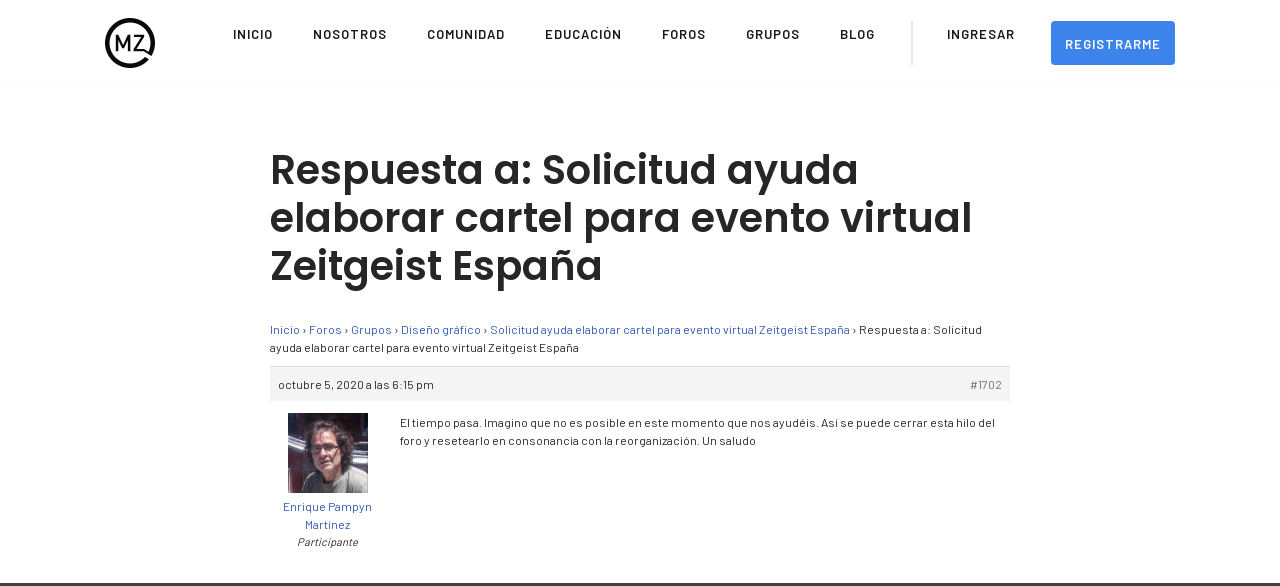

--- FILE ---
content_type: text/html; charset=UTF-8
request_url: https://movimientozeitgeist.com/forum/respuesta/1702/
body_size: 12940
content:
<!DOCTYPE html>
<html lang="es">

<head>
	
	<meta charset="UTF-8">
	<meta name="viewport" content="width=device-width, initial-scale=1, minimum-scale=1">
	<link rel="profile" href="http://gmpg.org/xfn/11">
		<meta name='robots' content='index, follow, max-image-preview:large, max-snippet:-1, max-video-preview:-1' />

	<!-- This site is optimized with the Yoast SEO plugin v25.6 - https://yoast.com/wordpress/plugins/seo/ -->
	<title>- Movimiento Zeitgeist</title>
	<link rel="canonical" href="https://movimientozeitgeist.com/forum/respuesta/1702/" />
	<meta property="og:locale" content="es_ES" />
	<meta property="og:type" content="article" />
	<meta property="og:title" content="- Movimiento Zeitgeist" />
	<meta property="og:description" content="El tiempo pasa. Imagino que no es posible en este momento que nos ayudéis. Así se puede cerrar esta hilo del foro y resetearlo en consonancia con la reorganización. Un saludo" />
	<meta property="og:url" content="https://movimientozeitgeist.com/forum/respuesta/1702/" />
	<meta property="og:site_name" content="Movimiento Zeitgeist" />
	<meta property="article:publisher" content="https://facebook.com/movimientoz/" />
	<meta name="twitter:card" content="summary_large_image" />
	<script type="application/ld+json" class="yoast-schema-graph">{"@context":"https://schema.org","@graph":[{"@type":"WebPage","@id":"https://movimientozeitgeist.com/forum/respuesta/1702/","url":"https://movimientozeitgeist.com/forum/respuesta/1702/","name":"- Movimiento Zeitgeist","isPartOf":{"@id":"https://movimientozeitgeist.com/#website"},"datePublished":"2020-10-05T18:15:31+00:00","breadcrumb":{"@id":"https://movimientozeitgeist.com/forum/respuesta/1702/#breadcrumb"},"inLanguage":"es","potentialAction":[{"@type":"ReadAction","target":["https://movimientozeitgeist.com/forum/respuesta/1702/"]}]},{"@type":"BreadcrumbList","@id":"https://movimientozeitgeist.com/forum/respuesta/1702/#breadcrumb","itemListElement":[{"@type":"ListItem","position":1,"name":"Portada","item":"https://movimientozeitgeist.com/"},{"@type":"ListItem","position":2,"name":"Grupos","item":"https://movimientozeitgeist.com/forum/foro/grupos/"},{"@type":"ListItem","position":3,"name":"Diseño gráfico","item":"https://movimientozeitgeist.com/forum/foro/grupos/diseno-grafico/"},{"@type":"ListItem","position":4,"name":"Solicitud ayuda elaborar cartel para evento virtual Zeitgeist España","item":"https://movimientozeitgeist.com/forum/hilo/solicitud-ayuda-elaborar-cartel-para-evento-virtual-zeitgeist-espana/"},{"@type":"ListItem","position":5,"name":"Respuesta a: Solicitud ayuda elaborar cartel para evento virtual Zeitgeist España"}]},{"@type":"WebSite","@id":"https://movimientozeitgeist.com/#website","url":"https://movimientozeitgeist.com/","name":"Movimiento Zeitgeist","description":"Sitio Oficial del Movimiento Zeitgeist en Español","publisher":{"@id":"https://movimientozeitgeist.com/#organization"},"potentialAction":[{"@type":"SearchAction","target":{"@type":"EntryPoint","urlTemplate":"https://movimientozeitgeist.com/?s={search_term_string}"},"query-input":{"@type":"PropertyValueSpecification","valueRequired":true,"valueName":"search_term_string"}}],"inLanguage":"es"},{"@type":"Organization","@id":"https://movimientozeitgeist.com/#organization","name":"Movimiento Zeitgeist","url":"https://movimientozeitgeist.com/","logo":{"@type":"ImageObject","inLanguage":"es","@id":"https://movimientozeitgeist.com/#/schema/logo/image/","url":"https://movimientozeitgeist.com/wp-content/uploads/2020/05/logo.jpeg","contentUrl":"https://movimientozeitgeist.com/wp-content/uploads/2020/05/logo.jpeg","width":225,"height":225,"caption":"Movimiento Zeitgeist"},"image":{"@id":"https://movimientozeitgeist.com/#/schema/logo/image/"},"sameAs":["https://facebook.com/movimientoz/"]}]}</script>
	<!-- / Yoast SEO plugin. -->


<link rel='dns-prefetch' href='//fonts.googleapis.com' />
<link rel="alternate" type="application/rss+xml" title="Movimiento Zeitgeist &raquo; Feed" href="https://movimientozeitgeist.com/feed/" />
<link rel="alternate" type="application/rss+xml" title="Movimiento Zeitgeist &raquo; Feed de los comentarios" href="https://movimientozeitgeist.com/comments/feed/" />
<script>
window._wpemojiSettings = {"baseUrl":"https:\/\/s.w.org\/images\/core\/emoji\/15.0.3\/72x72\/","ext":".png","svgUrl":"https:\/\/s.w.org\/images\/core\/emoji\/15.0.3\/svg\/","svgExt":".svg","source":{"concatemoji":"https:\/\/movimientozeitgeist.com\/wp-includes\/js\/wp-emoji-release.min.js?ver=6.6.4"}};
/*! This file is auto-generated */
!function(i,n){var o,s,e;function c(e){try{var t={supportTests:e,timestamp:(new Date).valueOf()};sessionStorage.setItem(o,JSON.stringify(t))}catch(e){}}function p(e,t,n){e.clearRect(0,0,e.canvas.width,e.canvas.height),e.fillText(t,0,0);var t=new Uint32Array(e.getImageData(0,0,e.canvas.width,e.canvas.height).data),r=(e.clearRect(0,0,e.canvas.width,e.canvas.height),e.fillText(n,0,0),new Uint32Array(e.getImageData(0,0,e.canvas.width,e.canvas.height).data));return t.every(function(e,t){return e===r[t]})}function u(e,t,n){switch(t){case"flag":return n(e,"\ud83c\udff3\ufe0f\u200d\u26a7\ufe0f","\ud83c\udff3\ufe0f\u200b\u26a7\ufe0f")?!1:!n(e,"\ud83c\uddfa\ud83c\uddf3","\ud83c\uddfa\u200b\ud83c\uddf3")&&!n(e,"\ud83c\udff4\udb40\udc67\udb40\udc62\udb40\udc65\udb40\udc6e\udb40\udc67\udb40\udc7f","\ud83c\udff4\u200b\udb40\udc67\u200b\udb40\udc62\u200b\udb40\udc65\u200b\udb40\udc6e\u200b\udb40\udc67\u200b\udb40\udc7f");case"emoji":return!n(e,"\ud83d\udc26\u200d\u2b1b","\ud83d\udc26\u200b\u2b1b")}return!1}function f(e,t,n){var r="undefined"!=typeof WorkerGlobalScope&&self instanceof WorkerGlobalScope?new OffscreenCanvas(300,150):i.createElement("canvas"),a=r.getContext("2d",{willReadFrequently:!0}),o=(a.textBaseline="top",a.font="600 32px Arial",{});return e.forEach(function(e){o[e]=t(a,e,n)}),o}function t(e){var t=i.createElement("script");t.src=e,t.defer=!0,i.head.appendChild(t)}"undefined"!=typeof Promise&&(o="wpEmojiSettingsSupports",s=["flag","emoji"],n.supports={everything:!0,everythingExceptFlag:!0},e=new Promise(function(e){i.addEventListener("DOMContentLoaded",e,{once:!0})}),new Promise(function(t){var n=function(){try{var e=JSON.parse(sessionStorage.getItem(o));if("object"==typeof e&&"number"==typeof e.timestamp&&(new Date).valueOf()<e.timestamp+604800&&"object"==typeof e.supportTests)return e.supportTests}catch(e){}return null}();if(!n){if("undefined"!=typeof Worker&&"undefined"!=typeof OffscreenCanvas&&"undefined"!=typeof URL&&URL.createObjectURL&&"undefined"!=typeof Blob)try{var e="postMessage("+f.toString()+"("+[JSON.stringify(s),u.toString(),p.toString()].join(",")+"));",r=new Blob([e],{type:"text/javascript"}),a=new Worker(URL.createObjectURL(r),{name:"wpTestEmojiSupports"});return void(a.onmessage=function(e){c(n=e.data),a.terminate(),t(n)})}catch(e){}c(n=f(s,u,p))}t(n)}).then(function(e){for(var t in e)n.supports[t]=e[t],n.supports.everything=n.supports.everything&&n.supports[t],"flag"!==t&&(n.supports.everythingExceptFlag=n.supports.everythingExceptFlag&&n.supports[t]);n.supports.everythingExceptFlag=n.supports.everythingExceptFlag&&!n.supports.flag,n.DOMReady=!1,n.readyCallback=function(){n.DOMReady=!0}}).then(function(){return e}).then(function(){var e;n.supports.everything||(n.readyCallback(),(e=n.source||{}).concatemoji?t(e.concatemoji):e.wpemoji&&e.twemoji&&(t(e.twemoji),t(e.wpemoji)))}))}((window,document),window._wpemojiSettings);
</script>
<style id='wp-emoji-styles-inline-css'>

	img.wp-smiley, img.emoji {
		display: inline !important;
		border: none !important;
		box-shadow: none !important;
		height: 1em !important;
		width: 1em !important;
		margin: 0 0.07em !important;
		vertical-align: -0.1em !important;
		background: none !important;
		padding: 0 !important;
	}
</style>
<link rel='stylesheet' id='wp-block-library-css' href='https://movimientozeitgeist.com/wp-includes/css/dist/block-library/style.min.css?ver=6.6.4' media='all' />
<style id='classic-theme-styles-inline-css'>
/*! This file is auto-generated */
.wp-block-button__link{color:#fff;background-color:#32373c;border-radius:9999px;box-shadow:none;text-decoration:none;padding:calc(.667em + 2px) calc(1.333em + 2px);font-size:1.125em}.wp-block-file__button{background:#32373c;color:#fff;text-decoration:none}
</style>
<style id='global-styles-inline-css'>
:root{--wp--preset--aspect-ratio--square: 1;--wp--preset--aspect-ratio--4-3: 4/3;--wp--preset--aspect-ratio--3-4: 3/4;--wp--preset--aspect-ratio--3-2: 3/2;--wp--preset--aspect-ratio--2-3: 2/3;--wp--preset--aspect-ratio--16-9: 16/9;--wp--preset--aspect-ratio--9-16: 9/16;--wp--preset--color--black: #000000;--wp--preset--color--cyan-bluish-gray: #abb8c3;--wp--preset--color--white: #ffffff;--wp--preset--color--pale-pink: #f78da7;--wp--preset--color--vivid-red: #cf2e2e;--wp--preset--color--luminous-vivid-orange: #ff6900;--wp--preset--color--luminous-vivid-amber: #fcb900;--wp--preset--color--light-green-cyan: #7bdcb5;--wp--preset--color--vivid-green-cyan: #00d084;--wp--preset--color--pale-cyan-blue: #8ed1fc;--wp--preset--color--vivid-cyan-blue: #0693e3;--wp--preset--color--vivid-purple: #9b51e0;--wp--preset--color--neve-link-color: var(--nv-primary-accent);--wp--preset--color--neve-link-hover-color: var(--nv-secondary-accent);--wp--preset--color--nv-site-bg: var(--nv-site-bg);--wp--preset--color--nv-light-bg: var(--nv-light-bg);--wp--preset--color--nv-dark-bg: var(--nv-dark-bg);--wp--preset--color--neve-text-color: var(--nv-text-color);--wp--preset--color--nv-text-dark-bg: var(--nv-text-dark-bg);--wp--preset--color--nv-c-1: var(--nv-c-1);--wp--preset--color--nv-c-2: var(--nv-c-2);--wp--preset--gradient--vivid-cyan-blue-to-vivid-purple: linear-gradient(135deg,rgba(6,147,227,1) 0%,rgb(155,81,224) 100%);--wp--preset--gradient--light-green-cyan-to-vivid-green-cyan: linear-gradient(135deg,rgb(122,220,180) 0%,rgb(0,208,130) 100%);--wp--preset--gradient--luminous-vivid-amber-to-luminous-vivid-orange: linear-gradient(135deg,rgba(252,185,0,1) 0%,rgba(255,105,0,1) 100%);--wp--preset--gradient--luminous-vivid-orange-to-vivid-red: linear-gradient(135deg,rgba(255,105,0,1) 0%,rgb(207,46,46) 100%);--wp--preset--gradient--very-light-gray-to-cyan-bluish-gray: linear-gradient(135deg,rgb(238,238,238) 0%,rgb(169,184,195) 100%);--wp--preset--gradient--cool-to-warm-spectrum: linear-gradient(135deg,rgb(74,234,220) 0%,rgb(151,120,209) 20%,rgb(207,42,186) 40%,rgb(238,44,130) 60%,rgb(251,105,98) 80%,rgb(254,248,76) 100%);--wp--preset--gradient--blush-light-purple: linear-gradient(135deg,rgb(255,206,236) 0%,rgb(152,150,240) 100%);--wp--preset--gradient--blush-bordeaux: linear-gradient(135deg,rgb(254,205,165) 0%,rgb(254,45,45) 50%,rgb(107,0,62) 100%);--wp--preset--gradient--luminous-dusk: linear-gradient(135deg,rgb(255,203,112) 0%,rgb(199,81,192) 50%,rgb(65,88,208) 100%);--wp--preset--gradient--pale-ocean: linear-gradient(135deg,rgb(255,245,203) 0%,rgb(182,227,212) 50%,rgb(51,167,181) 100%);--wp--preset--gradient--electric-grass: linear-gradient(135deg,rgb(202,248,128) 0%,rgb(113,206,126) 100%);--wp--preset--gradient--midnight: linear-gradient(135deg,rgb(2,3,129) 0%,rgb(40,116,252) 100%);--wp--preset--font-size--small: 13px;--wp--preset--font-size--medium: 20px;--wp--preset--font-size--large: 36px;--wp--preset--font-size--x-large: 42px;--wp--preset--spacing--20: 0.44rem;--wp--preset--spacing--30: 0.67rem;--wp--preset--spacing--40: 1rem;--wp--preset--spacing--50: 1.5rem;--wp--preset--spacing--60: 2.25rem;--wp--preset--spacing--70: 3.38rem;--wp--preset--spacing--80: 5.06rem;--wp--preset--shadow--natural: 6px 6px 9px rgba(0, 0, 0, 0.2);--wp--preset--shadow--deep: 12px 12px 50px rgba(0, 0, 0, 0.4);--wp--preset--shadow--sharp: 6px 6px 0px rgba(0, 0, 0, 0.2);--wp--preset--shadow--outlined: 6px 6px 0px -3px rgba(255, 255, 255, 1), 6px 6px rgba(0, 0, 0, 1);--wp--preset--shadow--crisp: 6px 6px 0px rgba(0, 0, 0, 1);}:where(.is-layout-flex){gap: 0.5em;}:where(.is-layout-grid){gap: 0.5em;}body .is-layout-flex{display: flex;}.is-layout-flex{flex-wrap: wrap;align-items: center;}.is-layout-flex > :is(*, div){margin: 0;}body .is-layout-grid{display: grid;}.is-layout-grid > :is(*, div){margin: 0;}:where(.wp-block-columns.is-layout-flex){gap: 2em;}:where(.wp-block-columns.is-layout-grid){gap: 2em;}:where(.wp-block-post-template.is-layout-flex){gap: 1.25em;}:where(.wp-block-post-template.is-layout-grid){gap: 1.25em;}.has-black-color{color: var(--wp--preset--color--black) !important;}.has-cyan-bluish-gray-color{color: var(--wp--preset--color--cyan-bluish-gray) !important;}.has-white-color{color: var(--wp--preset--color--white) !important;}.has-pale-pink-color{color: var(--wp--preset--color--pale-pink) !important;}.has-vivid-red-color{color: var(--wp--preset--color--vivid-red) !important;}.has-luminous-vivid-orange-color{color: var(--wp--preset--color--luminous-vivid-orange) !important;}.has-luminous-vivid-amber-color{color: var(--wp--preset--color--luminous-vivid-amber) !important;}.has-light-green-cyan-color{color: var(--wp--preset--color--light-green-cyan) !important;}.has-vivid-green-cyan-color{color: var(--wp--preset--color--vivid-green-cyan) !important;}.has-pale-cyan-blue-color{color: var(--wp--preset--color--pale-cyan-blue) !important;}.has-vivid-cyan-blue-color{color: var(--wp--preset--color--vivid-cyan-blue) !important;}.has-vivid-purple-color{color: var(--wp--preset--color--vivid-purple) !important;}.has-neve-link-color-color{color: var(--wp--preset--color--neve-link-color) !important;}.has-neve-link-hover-color-color{color: var(--wp--preset--color--neve-link-hover-color) !important;}.has-nv-site-bg-color{color: var(--wp--preset--color--nv-site-bg) !important;}.has-nv-light-bg-color{color: var(--wp--preset--color--nv-light-bg) !important;}.has-nv-dark-bg-color{color: var(--wp--preset--color--nv-dark-bg) !important;}.has-neve-text-color-color{color: var(--wp--preset--color--neve-text-color) !important;}.has-nv-text-dark-bg-color{color: var(--wp--preset--color--nv-text-dark-bg) !important;}.has-nv-c-1-color{color: var(--wp--preset--color--nv-c-1) !important;}.has-nv-c-2-color{color: var(--wp--preset--color--nv-c-2) !important;}.has-black-background-color{background-color: var(--wp--preset--color--black) !important;}.has-cyan-bluish-gray-background-color{background-color: var(--wp--preset--color--cyan-bluish-gray) !important;}.has-white-background-color{background-color: var(--wp--preset--color--white) !important;}.has-pale-pink-background-color{background-color: var(--wp--preset--color--pale-pink) !important;}.has-vivid-red-background-color{background-color: var(--wp--preset--color--vivid-red) !important;}.has-luminous-vivid-orange-background-color{background-color: var(--wp--preset--color--luminous-vivid-orange) !important;}.has-luminous-vivid-amber-background-color{background-color: var(--wp--preset--color--luminous-vivid-amber) !important;}.has-light-green-cyan-background-color{background-color: var(--wp--preset--color--light-green-cyan) !important;}.has-vivid-green-cyan-background-color{background-color: var(--wp--preset--color--vivid-green-cyan) !important;}.has-pale-cyan-blue-background-color{background-color: var(--wp--preset--color--pale-cyan-blue) !important;}.has-vivid-cyan-blue-background-color{background-color: var(--wp--preset--color--vivid-cyan-blue) !important;}.has-vivid-purple-background-color{background-color: var(--wp--preset--color--vivid-purple) !important;}.has-neve-link-color-background-color{background-color: var(--wp--preset--color--neve-link-color) !important;}.has-neve-link-hover-color-background-color{background-color: var(--wp--preset--color--neve-link-hover-color) !important;}.has-nv-site-bg-background-color{background-color: var(--wp--preset--color--nv-site-bg) !important;}.has-nv-light-bg-background-color{background-color: var(--wp--preset--color--nv-light-bg) !important;}.has-nv-dark-bg-background-color{background-color: var(--wp--preset--color--nv-dark-bg) !important;}.has-neve-text-color-background-color{background-color: var(--wp--preset--color--neve-text-color) !important;}.has-nv-text-dark-bg-background-color{background-color: var(--wp--preset--color--nv-text-dark-bg) !important;}.has-nv-c-1-background-color{background-color: var(--wp--preset--color--nv-c-1) !important;}.has-nv-c-2-background-color{background-color: var(--wp--preset--color--nv-c-2) !important;}.has-black-border-color{border-color: var(--wp--preset--color--black) !important;}.has-cyan-bluish-gray-border-color{border-color: var(--wp--preset--color--cyan-bluish-gray) !important;}.has-white-border-color{border-color: var(--wp--preset--color--white) !important;}.has-pale-pink-border-color{border-color: var(--wp--preset--color--pale-pink) !important;}.has-vivid-red-border-color{border-color: var(--wp--preset--color--vivid-red) !important;}.has-luminous-vivid-orange-border-color{border-color: var(--wp--preset--color--luminous-vivid-orange) !important;}.has-luminous-vivid-amber-border-color{border-color: var(--wp--preset--color--luminous-vivid-amber) !important;}.has-light-green-cyan-border-color{border-color: var(--wp--preset--color--light-green-cyan) !important;}.has-vivid-green-cyan-border-color{border-color: var(--wp--preset--color--vivid-green-cyan) !important;}.has-pale-cyan-blue-border-color{border-color: var(--wp--preset--color--pale-cyan-blue) !important;}.has-vivid-cyan-blue-border-color{border-color: var(--wp--preset--color--vivid-cyan-blue) !important;}.has-vivid-purple-border-color{border-color: var(--wp--preset--color--vivid-purple) !important;}.has-neve-link-color-border-color{border-color: var(--wp--preset--color--neve-link-color) !important;}.has-neve-link-hover-color-border-color{border-color: var(--wp--preset--color--neve-link-hover-color) !important;}.has-nv-site-bg-border-color{border-color: var(--wp--preset--color--nv-site-bg) !important;}.has-nv-light-bg-border-color{border-color: var(--wp--preset--color--nv-light-bg) !important;}.has-nv-dark-bg-border-color{border-color: var(--wp--preset--color--nv-dark-bg) !important;}.has-neve-text-color-border-color{border-color: var(--wp--preset--color--neve-text-color) !important;}.has-nv-text-dark-bg-border-color{border-color: var(--wp--preset--color--nv-text-dark-bg) !important;}.has-nv-c-1-border-color{border-color: var(--wp--preset--color--nv-c-1) !important;}.has-nv-c-2-border-color{border-color: var(--wp--preset--color--nv-c-2) !important;}.has-vivid-cyan-blue-to-vivid-purple-gradient-background{background: var(--wp--preset--gradient--vivid-cyan-blue-to-vivid-purple) !important;}.has-light-green-cyan-to-vivid-green-cyan-gradient-background{background: var(--wp--preset--gradient--light-green-cyan-to-vivid-green-cyan) !important;}.has-luminous-vivid-amber-to-luminous-vivid-orange-gradient-background{background: var(--wp--preset--gradient--luminous-vivid-amber-to-luminous-vivid-orange) !important;}.has-luminous-vivid-orange-to-vivid-red-gradient-background{background: var(--wp--preset--gradient--luminous-vivid-orange-to-vivid-red) !important;}.has-very-light-gray-to-cyan-bluish-gray-gradient-background{background: var(--wp--preset--gradient--very-light-gray-to-cyan-bluish-gray) !important;}.has-cool-to-warm-spectrum-gradient-background{background: var(--wp--preset--gradient--cool-to-warm-spectrum) !important;}.has-blush-light-purple-gradient-background{background: var(--wp--preset--gradient--blush-light-purple) !important;}.has-blush-bordeaux-gradient-background{background: var(--wp--preset--gradient--blush-bordeaux) !important;}.has-luminous-dusk-gradient-background{background: var(--wp--preset--gradient--luminous-dusk) !important;}.has-pale-ocean-gradient-background{background: var(--wp--preset--gradient--pale-ocean) !important;}.has-electric-grass-gradient-background{background: var(--wp--preset--gradient--electric-grass) !important;}.has-midnight-gradient-background{background: var(--wp--preset--gradient--midnight) !important;}.has-small-font-size{font-size: var(--wp--preset--font-size--small) !important;}.has-medium-font-size{font-size: var(--wp--preset--font-size--medium) !important;}.has-large-font-size{font-size: var(--wp--preset--font-size--large) !important;}.has-x-large-font-size{font-size: var(--wp--preset--font-size--x-large) !important;}
:where(.wp-block-post-template.is-layout-flex){gap: 1.25em;}:where(.wp-block-post-template.is-layout-grid){gap: 1.25em;}
:where(.wp-block-columns.is-layout-flex){gap: 2em;}:where(.wp-block-columns.is-layout-grid){gap: 2em;}
:root :where(.wp-block-pullquote){font-size: 1.5em;line-height: 1.6;}
</style>
<link rel='stylesheet' id='bbp-default-css' href='https://movimientozeitgeist.com/wp-content/plugins/bbpress/templates/default/css/bbpress.min.css?ver=2.6.14' media='all' />
<link rel='stylesheet' id='gdpos-search-css' href='https://movimientozeitgeist.com/wp-content/plugins/gd-power-search-for-bbpress/templates/default/css/search.min.css?ver=3.2.2.3220' media='all' />
<link rel='stylesheet' id='contact-form-7-css' href='https://movimientozeitgeist.com/wp-content/plugins/contact-form-7/includes/css/styles.css?ver=6.0.6' media='all' />
<link rel='stylesheet' id='neve-style-css' href='https://movimientozeitgeist.com/wp-content/themes/neve/style-main-new.min.css?ver=3.8.10' media='all' />
<style id='neve-style-inline-css'>
.nv-meta-list li.meta:not(:last-child):after { content:"/" }.nv-meta-list .no-mobile{
			display:none;
		}.nv-meta-list li.last::after{
			content: ""!important;
		}@media (min-width: 769px) {
			.nv-meta-list .no-mobile {
				display: inline-block;
			}
			.nv-meta-list li.last:not(:last-child)::after {
		 		content: "/" !important;
			}
		}
 :root{ --container: 748px;--postwidth:100%; --primarybtnbg: #0438b1; --secondarybtnbg: #2b2b2b; --primarybtnhoverbg: #0366d6; --primarybtncolor: #fef6f6; --secondarybtncolor: #ffffff; --primarybtnhovercolor: #ffffff; --secondarybtnhovercolor: #676767;--primarybtnborderradius:3px;--secondarybtnborderradius:0;--btnpadding:13px 15px;--primarybtnpadding:13px 15px;--secondarybtnpadding:13px 15px; --bodyfontfamily: Barlow; --bodyfontsize: 15px; --bodylineheight: 1.6em; --bodyletterspacing: 0px; --bodyfontweight: 500; --bodytexttransform: none; --headingsfontfamily: Poppins; --h1fontsize: 35px; --h1fontweight: 600; --h1lineheight: 1.2; --h1letterspacing: 0px; --h1texttransform: none; --h2fontsize: 30px; --h2fontweight: 600; --h2lineheight: 1.6; --h2letterspacing: 0px; --h2texttransform: none; --h3fontsize: 20px; --h3fontweight: 600; --h3lineheight: 1.6; --h3letterspacing: 0px; --h3texttransform: none; --h4fontsize: 18px; --h4fontweight: 600; --h4lineheight: 1.6; --h4letterspacing: 0px; --h4texttransform: none; --h5fontsize: 16px; --h5fontweight: 600; --h5lineheight: 1.6; --h5letterspacing: 0px; --h5texttransform: none; --h6fontsize: 14em; --h6fontweight: 600; --h6lineheight: 1.6; --h6letterspacing: 0px; --h6texttransform: none;--formfieldborderwidth:2px;--formfieldborderradius:3px; --formfieldbgcolor: var(--nv-site-bg); --formfieldbordercolor: #dddddd; --formfieldcolor: var(--nv-text-color);--formfieldpadding:10px 12px; } .has-neve-button-color-color{ color: #0438b1!important; } .has-neve-button-color-background-color{ background-color: #0438b1!important; } .single-post-container .alignfull > [class*="__inner-container"], .single-post-container .alignwide > [class*="__inner-container"]{ max-width:718px } .nv-meta-list{ --avatarsize: 20px; } .single .nv-meta-list{ --avatarsize: 20px; } .nv-is-boxed.nv-comments-wrap{ --padding:20px; } .nv-is-boxed.comment-respond{ --padding:20px; } .single:not(.single-product), .page{ --c-vspace:0 0 0 0;; } .global-styled{ --bgcolor: var(--nv-site-bg); } .header-top{ --rowbcolor: var(--nv-light-bg); --color: var(--nv-text-color); --bgcolor: #f0f0f0; } .header-main{ --rowbcolor: var(--nv-light-bg); --color: var(--nv-text-color); --bgcolor: #ffffff; } .header-bottom{ --rowbcolor: var(--nv-light-bg); --color: var(--nv-text-color); --bgcolor: #ffffff; } .header-menu-sidebar-bg{ --justify: flex-start; --textalign: left;--flexg: 1;--wrapdropdownwidth: auto; --color: var(--nv-text-color); --bgcolor: #ffffff; } .header-menu-sidebar{ width: 360px; } .builder-item--logo{ --maxwidth: 80px; --fs: 24px;--padding:10px 0;--margin:0; --textalign: left;--justify: flex-start; } .builder-item--nav-icon,.header-menu-sidebar .close-sidebar-panel .navbar-toggle{ --borderradius:3px;--borderwidth:1px; } .builder-item--nav-icon{ --label-margin:0 5px 0 0;;--padding:10px 15px;--margin:0; } .builder-item--primary-menu{ --color: #18191d; --hovercolor: #18191d; --hovertextcolor: var(--nv-text-color); --activecolor: #334aa5; --spacing: 32px; --height: 24px;--padding:0;--margin:0; --fontsize: 1em; --lineheight: 1.6em; --letterspacing: 0px; --fontweight: 600; --texttransform: uppercase; --iconsize: 1em; } .hfg-is-group.has-primary-menu .inherit-ff{ --inheritedfw: 600; } .footer-top-inner .row{ grid-template-columns:repeat(4, 1fr); --valign: flex-start; } .footer-top{ --rowbcolor: var(--nv-light-bg); --color: #f5f6f9; --bgcolor: #454242; } .footer-main-inner .row{ grid-template-columns:1fr 1fr 1fr; --valign: flex-start; } .footer-main{ --rowbcolor: var(--nv-light-bg); --color: var(--nv-text-color); --bgcolor: var(--nv-site-bg); } .footer-bottom-inner .row{ grid-template-columns:1fr; --valign: flex-start; } .footer-bottom{ --rowbcolor: var(--nv-light-bg); --color: #afafaf; --bgcolor: #393939; } .builder-item--footer-one-widgets{ --padding:10px 20px;--margin:30px 0 0 0;; --textalign: left;--justify: flex-start; } .builder-item--footer-two-widgets{ --padding:10px 20px;--margin:0; --textalign: left;--justify: flex-start; } .builder-item--footer-three-widgets{ --padding:10px 20px;--margin:0; --textalign: left;--justify: flex-start; } .builder-item--footer-four-widgets{ --padding:10px 20px;--margin:0 0 30px 0;; --textalign: left;--justify: flex-start; } @media(min-width: 576px){ :root{ --container: 992px;--postwidth:100%;--btnpadding:13px 15px;--primarybtnpadding:13px 15px;--secondarybtnpadding:13px 15px; --bodyfontsize: 16px; --bodylineheight: 1.6em; --bodyletterspacing: 0px; --h1fontsize: 55px; --h1lineheight: 1.6; --h1letterspacing: 0px; --h2fontsize: 35px; --h2lineheight: 1.6; --h2letterspacing: 0px; --h3fontsize: 25px; --h3lineheight: 1.6; --h3letterspacing: 0px; --h4fontsize: 18px; --h4lineheight: 1.6; --h4letterspacing: 0px; --h5fontsize: 16px; --h5lineheight: 1.6; --h5letterspacing: 0px; --h6fontsize: 14em; --h6lineheight: 1.6; --h6letterspacing: 0px; } .single-post-container .alignfull > [class*="__inner-container"], .single-post-container .alignwide > [class*="__inner-container"]{ max-width:962px } .nv-meta-list{ --avatarsize: 20px; } .single .nv-meta-list{ --avatarsize: 20px; } .nv-is-boxed.nv-comments-wrap{ --padding:30px; } .nv-is-boxed.comment-respond{ --padding:30px; } .single:not(.single-product), .page{ --c-vspace:0 0 0 0;; } .header-menu-sidebar-bg{ --justify: flex-start; --textalign: left;--flexg: 1;--wrapdropdownwidth: auto; } .header-menu-sidebar{ width: 360px; } .builder-item--logo{ --maxwidth: 74px; --fs: 24px;--padding:10px 0;--margin:0; --textalign: left;--justify: flex-start; } .builder-item--nav-icon{ --label-margin:0 5px 0 0;;--padding:10px 15px;--margin:0; } .builder-item--primary-menu{ --spacing: 32px; --height: 24px;--padding:0;--margin:0; --fontsize: 1em; --lineheight: 1.6em; --letterspacing: 0px; --iconsize: 1em; } .builder-item--footer-one-widgets{ --padding:0;--margin:0; --textalign: left;--justify: flex-start; } .builder-item--footer-two-widgets{ --padding:0;--margin:0; --textalign: left;--justify: flex-start; } .builder-item--footer-three-widgets{ --padding:0;--margin:0; --textalign: left;--justify: flex-start; } .builder-item--footer-four-widgets{ --padding:0;--margin:0; --textalign: left;--justify: flex-start; } }@media(min-width: 960px){ :root{ --container: 1100px;--postwidth:100%;--btnpadding:13px 15px;--primarybtnpadding:13px 15px;--secondarybtnpadding:13px 15px; --bodyfontsize: 16px; --bodylineheight: 1.6em; --bodyletterspacing: 0px; --h1fontsize: 70px; --h1lineheight: 1.2; --h1letterspacing: 0px; --h2fontsize: 50px; --h2lineheight: 1.2; --h2letterspacing: 0px; --h3fontsize: 25px; --h3lineheight: 1.2; --h3letterspacing: 0px; --h4fontsize: 18px; --h4lineheight: 1.6; --h4letterspacing: 0px; --h5fontsize: 16px; --h5lineheight: 1.6; --h5letterspacing: 0px; --h6fontsize: 14px; --h6lineheight: 1.6; --h6letterspacing: 0px; } body:not(.single):not(.archive):not(.blog):not(.search):not(.error404) .neve-main > .container .col, body.post-type-archive-course .neve-main > .container .col, body.post-type-archive-llms_membership .neve-main > .container .col{ max-width: 100%; } body:not(.single):not(.archive):not(.blog):not(.search):not(.error404) .nv-sidebar-wrap, body.post-type-archive-course .nv-sidebar-wrap, body.post-type-archive-llms_membership .nv-sidebar-wrap{ max-width: 0%; } .neve-main > .archive-container .nv-index-posts.col{ max-width: 100%; } .neve-main > .archive-container .nv-sidebar-wrap{ max-width: 0%; } .neve-main > .single-post-container .nv-single-post-wrap.col{ max-width: 70%; } .single-post-container .alignfull > [class*="__inner-container"], .single-post-container .alignwide > [class*="__inner-container"]{ max-width:740px } .container-fluid.single-post-container .alignfull > [class*="__inner-container"], .container-fluid.single-post-container .alignwide > [class*="__inner-container"]{ max-width:calc(70% + 15px) } .neve-main > .single-post-container .nv-sidebar-wrap{ max-width: 30%; } .nv-meta-list{ --avatarsize: 20px; } .single .nv-meta-list{ --avatarsize: 20px; } .nv-is-boxed.nv-comments-wrap{ --padding:40px; } .nv-is-boxed.comment-respond{ --padding:40px; } .single:not(.single-product), .page{ --c-vspace:0 0 0 0;; } .header-menu-sidebar-bg{ --justify: flex-start; --textalign: left;--flexg: 1;--wrapdropdownwidth: auto; } .header-menu-sidebar{ width: 360px; } .builder-item--logo{ --maxwidth: 50px; --fs: 24px;--padding:10px 0;--margin:0; --textalign: left;--justify: flex-start; } .builder-item--nav-icon{ --label-margin:0 5px 0 0;;--padding:10px 15px;--margin:0; } .builder-item--primary-menu{ --spacing: 32px; --height: 24px;--padding:0;--margin:0; --fontsize: 13px; --lineheight: 1.6em; --letterspacing: 1px; --iconsize: 13px; } .footer-top{ --height:250px; } .builder-item--footer-one-widgets{ --padding:0;--margin:0; --textalign: left;--justify: flex-start; } .builder-item--footer-two-widgets{ --padding:0;--margin:0; --textalign: left;--justify: flex-start; } .builder-item--footer-three-widgets{ --padding:0;--margin:0; --textalign: left;--justify: flex-start; } .builder-item--footer-four-widgets{ --padding:0;--margin:0; --textalign: left;--justify: flex-start; } }:root{--nv-primary-accent:#2f5aae;--nv-secondary-accent:#2f5aae;--nv-site-bg:#ffffff;--nv-light-bg:#f4f5f7;--nv-dark-bg:#121212;--nv-text-color:#272626;--nv-text-dark-bg:#ffffff;--nv-c-1:#9463ae;--nv-c-2:#be574b;--nv-fallback-ff:Arial, Helvetica, sans-serif;}
</style>
<link rel='stylesheet' id='neve-google-font-barlow-css' href='//fonts.googleapis.com/css?family=Barlow%3A400%2C600&#038;display=swap&#038;ver=3.8.10' media='all' />
<link rel='stylesheet' id='neve-google-font-poppins-css' href='//fonts.googleapis.com/css?family=Poppins%3A500%2C400%2C600&#038;display=swap&#038;ver=3.8.10' media='all' />
<script src="https://movimientozeitgeist.com/wp-includes/js/jquery/jquery.min.js?ver=3.7.1" id="jquery-core-js"></script>
<script src="https://movimientozeitgeist.com/wp-includes/js/jquery/jquery-migrate.min.js?ver=3.4.1" id="jquery-migrate-js"></script>
<link rel="https://api.w.org/" href="https://movimientozeitgeist.com/wp-json/" /><link rel="EditURI" type="application/rsd+xml" title="RSD" href="https://movimientozeitgeist.com/xmlrpc.php?rsd" />
<meta name="generator" content="WordPress 6.6.4" />
<link rel='shortlink' href='https://movimientozeitgeist.com/?p=1702' />
<link rel="alternate" title="oEmbed (JSON)" type="application/json+oembed" href="https://movimientozeitgeist.com/wp-json/oembed/1.0/embed?url=https%3A%2F%2Fmovimientozeitgeist.com%2Fforum%2Frespuesta%2F1702%2F" />
<link rel="alternate" title="oEmbed (XML)" type="text/xml+oembed" href="https://movimientozeitgeist.com/wp-json/oembed/1.0/embed?url=https%3A%2F%2Fmovimientozeitgeist.com%2Fforum%2Frespuesta%2F1702%2F&#038;format=xml" />
<link rel="icon" href="https://movimientozeitgeist.com/wp-content/uploads/2020/05/logo-150x150.jpeg" sizes="32x32" />
<link rel="icon" href="https://movimientozeitgeist.com/wp-content/uploads/2020/05/logo.jpeg" sizes="192x192" />
<link rel="apple-touch-icon" href="https://movimientozeitgeist.com/wp-content/uploads/2020/05/logo.jpeg" />
<meta name="msapplication-TileImage" content="https://movimientozeitgeist.com/wp-content/uploads/2020/05/logo.jpeg" />
		<style id="wp-custom-css">
			.quicklinks #wp-admin-bar-root-default, .item--inner.builder-item--header_search_responsive {
    display: none;
}

.nav-menu-primary li.destacado a {
    color: #fff!important;
}
.nav-menu-primary li.destacado {
    background-color: #3c83ec;
    padding: 10px;
    border-radius: 4px;
}
.nav-menu-primary li.borde {
    border-left: 2px solid #e6e6e6;
    padding-left: 30px;
}

/*** Grupos ***/

.groups-type-navs, 
.subnav-filters, 
.bp-pagination,
.buddypress-wrap .grid.bp-list>li .item .last-activity {
    display: none;
}
.bp-list {
    border-top: 0px;
}
.grid>li .list-wrap {
    background: transparent;
    border: 0px;
}
.buddypress-wrap .grid.bp-list>li .item-avatar img.avatar {
    width: 40%;
}
h2.list-title.groups-title a {
    color: #333;
    font-weight: 600;
}
.buddypress-wrap .groups-list li .group-desc {
    font-size: 13px;
    color: #737373;
    font-style: normal;
    line-height: 1.4em;
}

@media screen and (min-width: 24em){
.grid.groups-list .list-wrap {
    min-height: 260px;
}
}
.grid>li .item-avatar .avatar {
border-radius: 0%;
}
@media (min-width: 960px){
h1, .single h1.entry-title {
    font-size: 40px;
}
	h2 {
    font-size: 20px;
	}
}
h2.bp-screen-title {
    font-size: 22px;
}
.buddypress-wrap .grid.bp-list>li .list-wrap {
    padding-bottom: 1em;
}


/*** Foros ***/

.bbp-shortcode #bbpress-forums #bbp-search-form {
    display: none;
}

.wpcf7-form {width:100% !important;}

.nv-sidebar-wrap.nv-right {
    border-left: 0px;
}

ul.bbp-forums {
    display: inline-block;
    margin-top: 20px!important;
}

#bbpress-forums li.bbp-body ul.forum, 
#bbpress-forums li.bbp-body ul.topic {
    padding: 2em;
}

#bbpress-forums .bbp-forum-info .bbp-forum-content, 
#bbpress-forums p.bbp-topic-meta {
    display: flex;
		align-items: center;
    font-size: 13px;
		margin:10px 0;
}
.bbp-forum-content img {
    margin: 6px 20px;
}
.bbp-body .bbp-forum-info a.bbp-forum-title {
    text-decoration: none!important;
    font-size: 16px;
    font-weight: 600;
}
ul.bbp-forums-list .bbp-forum {
    margin-bottom: .8em!important;
}
ul.bbp-forums-list a:before {
    content: '> ';
}
ul.bbp-forums-list a {
		font-size: 13px;
    color: #669efd;
    text-decoration: none!important;
    font-weight: 600;
}
ul.bbp-forums-list a:hover {
	color:#333;
}
ul.bbp-forums-list {
    display: flex;
    flex-direction: column;
    border: 0px!important;
}
li.bbp-forum-freshness a {
    text-decoration: none!important;
}
li.bbp-footer {
    display: none;
}


/* Sidebar */

.blog-sidebar .widget {
    background-color: #fbfbfb;
    padding: 14px 20px;
    border: 1px solid #eee;
}
input#bbp_search {
    width: 70%;
}
.widget p.widget-title {
    font-weight: 600;
    font-size: 16px;
}
.blog-sidebar .widget li {
    border-bottom: 1px solid #eee;
    padding: 4px 0 12px;
    line-height: 1em;
}
.blog-sidebar .widget li:last-child {
    border-bottom: 0;
}
.blog-sidebar .widget a {
    font-size: 13px;
    line-height: 1em;
    font-weight: 500;
}

/*** Responsive Styles Smartphone Only ***/
@media all and (max-width: 767px) {
	.hfg-item-center .site-logo {
    justify-content: left;
}
	ul.bbp-forums-list .bbp-forum {
    margin-bottom: 1.2em!important;
}
 #bbpress-forums .bbp-forum-info .bbp-forum-content, #bbpress-forums p.bbp-topic-meta {
    flex-direction: column;
}
}		</style>
		
	</head>

<body  class="reply bbpress bbp-no-js reply-template-default single single-reply postid-1702 wp-custom-logo  nv-blog-default nv-sidebar-right menu_sidebar_slide_left" id="neve_body"  >

<script type="text/javascript" id="bbp-swap-no-js-body-class">
	document.body.className = document.body.className.replace( 'bbp-no-js', 'bbp-js' );
</script>

<div class="wrapper">
	
	<header class="header"  >
		<a class="neve-skip-link show-on-focus" href="#content" >
			Saltar al contenido		</a>
		<div id="header-grid"  class="hfg_header site-header">
	
<nav class="header--row header-main hide-on-mobile hide-on-tablet layout-full-contained nv-navbar header--row"
	data-row-id="main" data-show-on="desktop">

	<div
		class="header--row-inner header-main-inner">
		<div class="container">
			<div
				class="row row--wrapper"
				data-section="hfg_header_layout_main" >
				<div class="hfg-slot left"><div class="builder-item desktop-left"><div class="item--inner builder-item--logo"
		data-section="title_tagline"
		data-item-id="logo">
	
<div class="site-logo">
	<a class="brand" href="https://movimientozeitgeist.com/" title="← Movimiento Zeitgeist"
			aria-label="Movimiento Zeitgeist Sitio Oficial del Movimiento Zeitgeist en Español" rel="home"><img width="100" height="100" src="https://movimientozeitgeist.com/wp-content/uploads/2020/10/isotipo-cabecera-movimiento-zeitgeist.png" class="neve-site-logo skip-lazy" alt="" data-variant="logo" decoding="async" /></a></div>
	</div>

</div></div><div class="hfg-slot right"><div class="builder-item has-nav"><div class="item--inner builder-item--primary-menu has_menu"
		data-section="header_menu_primary"
		data-item-id="primary-menu">
	<div class="nv-nav-wrap">
	<div role="navigation" class="nav-menu-primary style-border-bottom m-style"
			aria-label="Menú principal">

		<ul id="nv-primary-navigation-main" class="primary-menu-ul nav-ul menu-desktop"><li id="menu-item-1602" class="menu-item menu-item-type-post_type menu-item-object-page menu-item-home menu-item-1602"><div class="wrap"><a href="https://movimientozeitgeist.com/">Inicio</a></div></li>
<li id="menu-item-1745" class="menu-item menu-item-type-post_type menu-item-object-page menu-item-1745"><div class="wrap"><a href="https://movimientozeitgeist.com/nosotros/">Nosotros</a></div></li>
<li id="menu-item-493" class="menu-item menu-item-type-post_type menu-item-object-page menu-item-493"><div class="wrap"><a href="https://movimientozeitgeist.com/comunidad/">Comunidad</a></div></li>
<li id="menu-item-566" class="menu-item menu-item-type-post_type menu-item-object-page menu-item-566"><div class="wrap"><a href="https://movimientozeitgeist.com/educacion/">Educación</a></div></li>
<li id="menu-item-1389" class="menu-item menu-item-type-post_type menu-item-object-page menu-item-1389"><div class="wrap"><a href="https://movimientozeitgeist.com/foros/">Foros</a></div></li>
<li id="menu-item-2038" class="menu-item menu-item-type-custom menu-item-object-custom menu-item-2038"><div class="wrap"><a href="https://movimientoz.org/forum/foro/grupos/">Grupos</a></div></li>
<li id="menu-item-570" class="menu-item menu-item-type-post_type menu-item-object-page current_page_parent menu-item-570"><div class="wrap"><a href="https://movimientozeitgeist.com/blog/">Blog</a></div></li>
<li id="menu-item-1545" class="borde menu-item menu-item-type-custom menu-item-object-custom menu-item-1545"><div class="wrap"><a href="https://movimientozeitgeist.com/wp-login.php?itsec-hb-token=acceso">Ingresar</a></div></li>
<li id="menu-item-1560" class="destacado menu-item menu-item-type-custom menu-item-object-custom menu-item-1560"><div class="wrap"><a href="https://movimientozeitgeist.com/wp-login.php?action=register&#038;itsec-hb-token=registro">Registrarme</a></div></li>
</ul>	</div>
</div>

	</div>

</div></div>							</div>
		</div>
	</div>
</nav>


<nav class="header--row header-main hide-on-desktop layout-full-contained nv-navbar header--row"
	data-row-id="main" data-show-on="mobile">

	<div
		class="header--row-inner header-main-inner">
		<div class="container">
			<div
				class="row row--wrapper"
				data-section="hfg_header_layout_main" >
				<div class="hfg-slot left"><div class="builder-item tablet-left mobile-left"><div class="item--inner builder-item--logo"
		data-section="title_tagline"
		data-item-id="logo">
	
<div class="site-logo">
	<a class="brand" href="https://movimientozeitgeist.com/" title="← Movimiento Zeitgeist"
			aria-label="Movimiento Zeitgeist Sitio Oficial del Movimiento Zeitgeist en Español" rel="home"><img width="100" height="100" src="https://movimientozeitgeist.com/wp-content/uploads/2020/10/isotipo-cabecera-movimiento-zeitgeist.png" class="neve-site-logo skip-lazy" alt="" data-variant="logo" decoding="async" /></a></div>
	</div>

</div></div><div class="hfg-slot right"><div class="builder-item tablet-left mobile-left"><div class="item--inner builder-item--nav-icon"
		data-section="header_menu_icon"
		data-item-id="nav-icon">
	<div class="menu-mobile-toggle item-button navbar-toggle-wrapper">
	<button type="button" class=" navbar-toggle"
			value="Menú de navegación"
					aria-label="Menú de navegación "
			aria-expanded="false" onclick="if('undefined' !== typeof toggleAriaClick ) { toggleAriaClick() }">
					<span class="bars">
				<span class="icon-bar"></span>
				<span class="icon-bar"></span>
				<span class="icon-bar"></span>
			</span>
					<span class="screen-reader-text">Menú de navegación</span>
	</button>
</div> <!--.navbar-toggle-wrapper-->


	</div>

</div></div>							</div>
		</div>
	</div>
</nav>

<div
		id="header-menu-sidebar" class="header-menu-sidebar tcb menu-sidebar-panel slide_left hfg-pe"
		data-row-id="sidebar">
	<div id="header-menu-sidebar-bg" class="header-menu-sidebar-bg">
				<div class="close-sidebar-panel navbar-toggle-wrapper">
			<button type="button" class="hamburger is-active  navbar-toggle active" 					value="Menú de navegación"
					aria-label="Menú de navegación "
					aria-expanded="false" onclick="if('undefined' !== typeof toggleAriaClick ) { toggleAriaClick() }">
								<span class="bars">
						<span class="icon-bar"></span>
						<span class="icon-bar"></span>
						<span class="icon-bar"></span>
					</span>
								<span class="screen-reader-text">
			Menú de navegación					</span>
			</button>
		</div>
					<div id="header-menu-sidebar-inner" class="header-menu-sidebar-inner tcb ">
						<div class="builder-item has-nav"><div class="item--inner builder-item--primary-menu has_menu"
		data-section="header_menu_primary"
		data-item-id="primary-menu">
	<div class="nv-nav-wrap">
	<div role="navigation" class="nav-menu-primary style-border-bottom m-style"
			aria-label="Menú principal">

		<ul id="nv-primary-navigation-sidebar" class="primary-menu-ul nav-ul menu-mobile"><li class="menu-item menu-item-type-post_type menu-item-object-page menu-item-home menu-item-1602"><div class="wrap"><a href="https://movimientozeitgeist.com/">Inicio</a></div></li>
<li class="menu-item menu-item-type-post_type menu-item-object-page menu-item-1745"><div class="wrap"><a href="https://movimientozeitgeist.com/nosotros/">Nosotros</a></div></li>
<li class="menu-item menu-item-type-post_type menu-item-object-page menu-item-493"><div class="wrap"><a href="https://movimientozeitgeist.com/comunidad/">Comunidad</a></div></li>
<li class="menu-item menu-item-type-post_type menu-item-object-page menu-item-566"><div class="wrap"><a href="https://movimientozeitgeist.com/educacion/">Educación</a></div></li>
<li class="menu-item menu-item-type-post_type menu-item-object-page menu-item-1389"><div class="wrap"><a href="https://movimientozeitgeist.com/foros/">Foros</a></div></li>
<li class="menu-item menu-item-type-custom menu-item-object-custom menu-item-2038"><div class="wrap"><a href="https://movimientoz.org/forum/foro/grupos/">Grupos</a></div></li>
<li class="menu-item menu-item-type-post_type menu-item-object-page current_page_parent menu-item-570"><div class="wrap"><a href="https://movimientozeitgeist.com/blog/">Blog</a></div></li>
<li class="borde menu-item menu-item-type-custom menu-item-object-custom menu-item-1545"><div class="wrap"><a href="https://movimientozeitgeist.com/wp-login.php?itsec-hb-token=acceso">Ingresar</a></div></li>
<li class="destacado menu-item menu-item-type-custom menu-item-object-custom menu-item-1560"><div class="wrap"><a href="https://movimientozeitgeist.com/wp-login.php?action=register&#038;itsec-hb-token=registro">Registrarme</a></div></li>
</ul>	</div>
</div>

	</div>

</div>					</div>
	</div>
</div>
<div class="header-menu-sidebar-overlay hfg-ov hfg-pe" onclick="if('undefined' !== typeof toggleAriaClick ) { toggleAriaClick() }"></div>
</div>
	</header>

	<style>.is-menu-sidebar .header-menu-sidebar { visibility: visible; }.is-menu-sidebar.menu_sidebar_slide_left .header-menu-sidebar { transform: translate3d(0, 0, 0); left: 0; }.is-menu-sidebar.menu_sidebar_slide_right .header-menu-sidebar { transform: translate3d(0, 0, 0); right: 0; }.is-menu-sidebar.menu_sidebar_pull_right .header-menu-sidebar, .is-menu-sidebar.menu_sidebar_pull_left .header-menu-sidebar { transform: translateX(0); }.is-menu-sidebar.menu_sidebar_dropdown .header-menu-sidebar { height: auto; }.is-menu-sidebar.menu_sidebar_dropdown .header-menu-sidebar-inner { max-height: 400px; padding: 20px 0; }.is-menu-sidebar.menu_sidebar_full_canvas .header-menu-sidebar { opacity: 1; }.header-menu-sidebar .menu-item-nav-search:not(.floating) { pointer-events: none; }.header-menu-sidebar .menu-item-nav-search .is-menu-sidebar { pointer-events: unset; }.nav-ul li:focus-within .wrap.active + .sub-menu { opacity: 1; visibility: visible; }.nav-ul li.neve-mega-menu:focus-within .wrap.active + .sub-menu { display: grid; }.nav-ul li > .wrap { display: flex; align-items: center; position: relative; padding: 0 4px; }.nav-ul:not(.menu-mobile):not(.neve-mega-menu) > li > .wrap > a { padding-top: 1px }</style>

	
	<main id="content" class="neve-main">

<div class="container single-page-container">
	<div class="row">
				<div class="nv-single-page-wrap col">
			<div class="nv-page-title-wrap nv-big-title" >
	<div class="nv-page-title ">
				<h1>Respuesta a: Solicitud ayuda elaborar cartel para evento virtual Zeitgeist España</h1>
					</div><!--.nv-page-title-->
</div> <!--.nv-page-title-wrap-->
	<div class="nv-content-wrap entry-content">
<div id="bbpress-forums" class="bbpress-wrapper">

	<div class="bbp-breadcrumb"><p><a href="https://movimientozeitgeist.com" class="bbp-breadcrumb-home">Inicio</a> <span class="bbp-breadcrumb-sep">&rsaquo;</span> <a href="https://movimientozeitgeist.com/forum/" class="bbp-breadcrumb-root">Foros</a> <span class="bbp-breadcrumb-sep">&rsaquo;</span> <a href="https://movimientozeitgeist.com/forum/foro/grupos/" class="bbp-breadcrumb-forum">Grupos</a> <span class="bbp-breadcrumb-sep">&rsaquo;</span> <a href="https://movimientozeitgeist.com/forum/foro/grupos/diseno-grafico/" class="bbp-breadcrumb-forum">Diseño gráfico</a> <span class="bbp-breadcrumb-sep">&rsaquo;</span> <a href="https://movimientozeitgeist.com/forum/hilo/solicitud-ayuda-elaborar-cartel-para-evento-virtual-zeitgeist-espana/" class="bbp-breadcrumb-topic">Solicitud ayuda elaborar cartel para evento virtual Zeitgeist España</a> <span class="bbp-breadcrumb-sep">&rsaquo;</span> <span class="bbp-breadcrumb-current">Respuesta a: Solicitud ayuda elaborar cartel para evento virtual Zeitgeist España</span></p></div>
	
	
		
<div id="post-1702" class="bbp-reply-header">
	<div class="bbp-meta">
		<span class="bbp-reply-post-date">octubre 5, 2020 a las 6:15 pm</span>

		
		<a href="https://movimientozeitgeist.com/forum/hilo/solicitud-ayuda-elaborar-cartel-para-evento-virtual-zeitgeist-espana/#post-1702" class="bbp-reply-permalink">#1702</a>

		
		<span class="bbp-admin-links"></span>
		
	</div><!-- .bbp-meta -->
</div><!-- #post-1702 -->

<div class="loop-item--1 user-id-69 bbp-parent-forum-36 bbp-parent-topic-1242 bbp-reply-position-4 even topic-author  post-1702 reply type-reply status-publish hentry">
	<div class="bbp-reply-author">

		
		<a href="https://movimientozeitgeist.com/forum/usuarios/epampyn/" title="Ver perfil de Enrique Pampyn Martínez" class="bbp-author-link"><span  class="bbp-author-avatar"><img alt='' src='https://secure.gravatar.com/avatar/1671a113370d0e034b92c3ad6d2da765?s=80&#038;d=mm&#038;r=g' srcset='https://secure.gravatar.com/avatar/1671a113370d0e034b92c3ad6d2da765?s=160&#038;d=mm&#038;r=g 2x' class='avatar avatar-80 photo' height='80' width='80' loading='lazy' decoding='async'/></span><span  class="bbp-author-name">Enrique Pampyn Martínez</span></a><div class="bbp-author-role">Participante</div>
		
		
	</div><!-- .bbp-reply-author -->

	<div class="bbp-reply-content">

		
		<p>El tiempo pasa. Imagino que no es posible en este momento que nos ayudéis. Así se puede cerrar esta hilo del foro y resetearlo en consonancia con la reorganización. Un saludo</p>

		
	</div><!-- .bbp-reply-content -->
</div><!-- .reply -->

	
	
</div>
</div>		</div>
			</div>
</div>

</main><!--/.neve-main-->

<footer class="site-footer" id="site-footer"  >
	<div class="hfg_footer">
		<div class="footer--row footer-top hide-on-mobile hide-on-tablet layout-full-contained"
	id="cb-row--footer-desktop-top"
	data-row-id="top" data-show-on="desktop">
	<div
		class="footer--row-inner footer-top-inner footer-content-wrap">
		<div class="container">
			<div
				class="hfg-grid nv-footer-content hfg-grid-top row--wrapper row "
				data-section="hfg_footer_layout_top" >
				<div class="hfg-slot left"><div class="builder-item desktop-left tablet-left mobile-left"><div class="item--inner builder-item--footer-one-widgets"
		data-section="neve_sidebar-widgets-footer-one-widgets"
		data-item-id="footer-one-widgets">
		</div>

</div></div><div class="hfg-slot c-left"><div class="builder-item desktop-left tablet-left mobile-left"><div class="item--inner builder-item--footer-two-widgets"
		data-section="neve_sidebar-widgets-footer-two-widgets"
		data-item-id="footer-two-widgets">
		</div>

</div></div><div class="hfg-slot center"><div class="builder-item mobile-left tablet-left desktop-left"><div class="item--inner builder-item--footer-three-widgets"
		data-section="neve_sidebar-widgets-footer-three-widgets"
		data-item-id="footer-three-widgets">
		</div>

</div></div><div class="hfg-slot c-right"><div class="builder-item desktop-left tablet-left mobile-left"><div class="item--inner builder-item--footer-four-widgets"
		data-section="neve_sidebar-widgets-footer-four-widgets"
		data-item-id="footer-four-widgets">
		</div>

</div></div>							</div>
		</div>
	</div>
</div>

<div class="footer--row footer-bottom hide-on-mobile hide-on-tablet layout-full-contained"
	id="cb-row--footer-desktop-bottom"
	data-row-id="bottom" data-show-on="desktop">
	<div
		class="footer--row-inner footer-bottom-inner footer-content-wrap">
		<div class="container">
			<div
				class="hfg-grid nv-footer-content hfg-grid-bottom row--wrapper row "
				data-section="hfg_footer_layout_bottom" >
				<div class="hfg-slot left"><div class="builder-item"><div class="item--inner"><div class="component-wrap"><div><p><a href="https://themeisle.com/themes/neve/" rel="nofollow">Neve</a> | Funciona gracias a <a href="https://wordpress.org" rel="nofollow">WordPress</a></p></div></div></div></div></div>							</div>
		</div>
	</div>
</div>

<div class="footer--row footer-top hide-on-desktop layout-full-contained"
	id="cb-row--footer-mobile-top"
	data-row-id="top" data-show-on="mobile">
	<div
		class="footer--row-inner footer-top-inner footer-content-wrap">
		<div class="container">
			<div
				class="hfg-grid nv-footer-content hfg-grid-top row--wrapper row "
				data-section="hfg_footer_layout_top" >
				<div class="hfg-slot left"><div class="builder-item desktop-left tablet-left mobile-left"><div class="item--inner builder-item--footer-one-widgets"
		data-section="neve_sidebar-widgets-footer-one-widgets"
		data-item-id="footer-one-widgets">
		</div>

</div></div><div class="hfg-slot c-left"><div class="builder-item desktop-left tablet-left mobile-left"><div class="item--inner builder-item--footer-two-widgets"
		data-section="neve_sidebar-widgets-footer-two-widgets"
		data-item-id="footer-two-widgets">
		</div>

</div></div><div class="hfg-slot center"><div class="builder-item mobile-left tablet-left desktop-left"><div class="item--inner builder-item--footer-three-widgets"
		data-section="neve_sidebar-widgets-footer-three-widgets"
		data-item-id="footer-three-widgets">
		</div>

</div></div><div class="hfg-slot c-right"><div class="builder-item desktop-left tablet-left mobile-left"><div class="item--inner builder-item--footer-four-widgets"
		data-section="neve_sidebar-widgets-footer-four-widgets"
		data-item-id="footer-four-widgets">
		</div>

</div></div>							</div>
		</div>
	</div>
</div>

<div class="footer--row footer-bottom hide-on-desktop layout-full-contained"
	id="cb-row--footer-mobile-bottom"
	data-row-id="bottom" data-show-on="mobile">
	<div
		class="footer--row-inner footer-bottom-inner footer-content-wrap">
		<div class="container">
			<div
				class="hfg-grid nv-footer-content hfg-grid-bottom row--wrapper row "
				data-section="hfg_footer_layout_bottom" >
				<div class="hfg-slot left"><div class="builder-item"><div class="item--inner"><div class="component-wrap"><div><p><a href="https://themeisle.com/themes/neve/" rel="nofollow">Neve</a> | Funciona gracias a <a href="https://wordpress.org" rel="nofollow">WordPress</a></p></div></div></div></div></div>							</div>
		</div>
	</div>
</div>

	</div>
</footer>

</div><!--/.wrapper-->
<script src="https://movimientozeitgeist.com/wp-content/plugins/bbpress/templates/default/js/editor.min.js?ver=2.6.14" id="bbpress-editor-js"></script>
<script src="https://movimientozeitgeist.com/wp-includes/js/dist/hooks.min.js?ver=2810c76e705dd1a53b18" id="wp-hooks-js"></script>
<script src="https://movimientozeitgeist.com/wp-includes/js/dist/i18n.min.js?ver=5e580eb46a90c2b997e6" id="wp-i18n-js"></script>
<script id="wp-i18n-js-after">
wp.i18n.setLocaleData( { 'text direction\u0004ltr': [ 'ltr' ] } );
</script>
<script src="https://movimientozeitgeist.com/wp-content/plugins/contact-form-7/includes/swv/js/index.js?ver=6.0.6" id="swv-js"></script>
<script id="contact-form-7-js-translations">
( function( domain, translations ) {
	var localeData = translations.locale_data[ domain ] || translations.locale_data.messages;
	localeData[""].domain = domain;
	wp.i18n.setLocaleData( localeData, domain );
} )( "contact-form-7", {"translation-revision-date":"2025-04-10 13:48:55+0000","generator":"GlotPress\/4.0.1","domain":"messages","locale_data":{"messages":{"":{"domain":"messages","plural-forms":"nplurals=2; plural=n != 1;","lang":"es"},"This contact form is placed in the wrong place.":["Este formulario de contacto est\u00e1 situado en el lugar incorrecto."],"Error:":["Error:"]}},"comment":{"reference":"includes\/js\/index.js"}} );
</script>
<script id="contact-form-7-js-before">
var wpcf7 = {
    "api": {
        "root": "https:\/\/movimientozeitgeist.com\/wp-json\/",
        "namespace": "contact-form-7\/v1"
    }
};
</script>
<script src="https://movimientozeitgeist.com/wp-content/plugins/contact-form-7/includes/js/index.js?ver=6.0.6" id="contact-form-7-js"></script>
<script id="neve-script-js-extra">
var NeveProperties = {"ajaxurl":"https:\/\/movimientozeitgeist.com\/wp-admin\/admin-ajax.php","nonce":"8a2c92a363","isRTL":"","isCustomize":""};
</script>
<script src="https://movimientozeitgeist.com/wp-content/themes/neve/assets/js/build/modern/frontend.js?ver=3.8.10" id="neve-script-js" async></script>
<script id="neve-script-js-after">
	var html = document.documentElement;
	var theme = html.getAttribute('data-neve-theme') || 'light';
	var variants = {"logo":{"light":{"src":"https:\/\/movimientozeitgeist.com\/wp-content\/uploads\/2020\/10\/isotipo-cabecera-movimiento-zeitgeist.png","srcset":false,"sizes":"(max-width: 100px) 100vw, 100px"},"dark":{"src":"https:\/\/movimientozeitgeist.com\/wp-content\/uploads\/2020\/10\/isotipo-cabecera-movimiento-zeitgeist.png","srcset":false,"sizes":"(max-width: 100px) 100vw, 100px"},"same":true}};

	function setCurrentTheme( theme ) {
		var pictures = document.getElementsByClassName( 'neve-site-logo' );
		for(var i = 0; i<pictures.length; i++) {
			var picture = pictures.item(i);
			if( ! picture ) {
				continue;
			};
			var fileExt = picture.src.slice((Math.max(0, picture.src.lastIndexOf(".")) || Infinity) + 1);
			if ( fileExt === 'svg' ) {
				picture.removeAttribute('width');
				picture.removeAttribute('height');
				picture.style = 'width: var(--maxwidth)';
			}
			var compId = picture.getAttribute('data-variant');
			if ( compId && variants[compId] ) {
				var isConditional = variants[compId]['same'];
				if ( theme === 'light' || isConditional || variants[compId]['dark']['src'] === false ) {
					picture.src = variants[compId]['light']['src'];
					picture.srcset = variants[compId]['light']['srcset'] || '';
					picture.sizes = variants[compId]['light']['sizes'];
					continue;
				};
				picture.src = variants[compId]['dark']['src'];
				picture.srcset = variants[compId]['dark']['srcset'] || '';
				picture.sizes = variants[compId]['dark']['sizes'];
			};
		};
	};

	var observer = new MutationObserver(function(mutations) {
		mutations.forEach(function(mutation) {
			if (mutation.type == 'attributes') {
				theme = html.getAttribute('data-neve-theme');
				setCurrentTheme(theme);
			};
		});
	});

	observer.observe(html, {
		attributes: true
	});
function toggleAriaClick() { function toggleAriaExpanded(toggle = 'true') { document.querySelectorAll('button.navbar-toggle').forEach(function(el) { if ( el.classList.contains('caret-wrap') ) { return; } el.setAttribute('aria-expanded', 'true' === el.getAttribute('aria-expanded') ? 'false' : toggle); }); } toggleAriaExpanded(); if ( document.body.hasAttribute('data-ftrap-listener') ) { return; } document.body.setAttribute('data-ftrap-listener', 'true'); document.addEventListener('ftrap-end', function() { toggleAriaExpanded('false'); }); }
</script>
<script id="q2w3_fixed_widget-js-extra">
var q2w3_sidebar_options = [{"sidebar":"q2w3-default-sidebar","use_sticky_position":false,"margin_top":40,"margin_bottom":40,"stop_elements_selectors":"site-footer","screen_max_width":480,"screen_max_height":0,"widgets":["object-nav"]},{"sidebar":"sidebar-1","use_sticky_position":false,"margin_top":40,"margin_bottom":40,"stop_elements_selectors":"site-footer","screen_max_width":480,"screen_max_height":0,"widgets":["#bbp_search_widget-2","#bbp_topics_widget-2","#bbp_replies_widget-2"]}];
</script>
<script src="https://movimientozeitgeist.com/wp-content/plugins/q2w3-fixed-widget/js/frontend.min.js?ver=6.2.3" id="q2w3_fixed_widget-js"></script>
<script src="https://www.google.com/recaptcha/api.js?render=6LeZ8NUZAAAAAEmBiHdkH3gjUGuOqspbMppr-R9h&amp;ver=3.0" id="google-recaptcha-js"></script>
<script src="https://movimientozeitgeist.com/wp-includes/js/dist/vendor/wp-polyfill.min.js?ver=3.15.0" id="wp-polyfill-js"></script>
<script id="wpcf7-recaptcha-js-before">
var wpcf7_recaptcha = {
    "sitekey": "6LeZ8NUZAAAAAEmBiHdkH3gjUGuOqspbMppr-R9h",
    "actions": {
        "homepage": "homepage",
        "contactform": "contactform"
    }
};
</script>
<script src="https://movimientozeitgeist.com/wp-content/plugins/contact-form-7/modules/recaptcha/index.js?ver=6.0.6" id="wpcf7-recaptcha-js"></script>
</body>

</html>


--- FILE ---
content_type: text/html; charset=utf-8
request_url: https://www.google.com/recaptcha/api2/anchor?ar=1&k=6LeZ8NUZAAAAAEmBiHdkH3gjUGuOqspbMppr-R9h&co=aHR0cHM6Ly9tb3ZpbWllbnRvemVpdGdlaXN0LmNvbTo0NDM.&hl=en&v=PoyoqOPhxBO7pBk68S4YbpHZ&size=invisible&anchor-ms=20000&execute-ms=30000&cb=ukr4n6r3e59i
body_size: 48755
content:
<!DOCTYPE HTML><html dir="ltr" lang="en"><head><meta http-equiv="Content-Type" content="text/html; charset=UTF-8">
<meta http-equiv="X-UA-Compatible" content="IE=edge">
<title>reCAPTCHA</title>
<style type="text/css">
/* cyrillic-ext */
@font-face {
  font-family: 'Roboto';
  font-style: normal;
  font-weight: 400;
  font-stretch: 100%;
  src: url(//fonts.gstatic.com/s/roboto/v48/KFO7CnqEu92Fr1ME7kSn66aGLdTylUAMa3GUBHMdazTgWw.woff2) format('woff2');
  unicode-range: U+0460-052F, U+1C80-1C8A, U+20B4, U+2DE0-2DFF, U+A640-A69F, U+FE2E-FE2F;
}
/* cyrillic */
@font-face {
  font-family: 'Roboto';
  font-style: normal;
  font-weight: 400;
  font-stretch: 100%;
  src: url(//fonts.gstatic.com/s/roboto/v48/KFO7CnqEu92Fr1ME7kSn66aGLdTylUAMa3iUBHMdazTgWw.woff2) format('woff2');
  unicode-range: U+0301, U+0400-045F, U+0490-0491, U+04B0-04B1, U+2116;
}
/* greek-ext */
@font-face {
  font-family: 'Roboto';
  font-style: normal;
  font-weight: 400;
  font-stretch: 100%;
  src: url(//fonts.gstatic.com/s/roboto/v48/KFO7CnqEu92Fr1ME7kSn66aGLdTylUAMa3CUBHMdazTgWw.woff2) format('woff2');
  unicode-range: U+1F00-1FFF;
}
/* greek */
@font-face {
  font-family: 'Roboto';
  font-style: normal;
  font-weight: 400;
  font-stretch: 100%;
  src: url(//fonts.gstatic.com/s/roboto/v48/KFO7CnqEu92Fr1ME7kSn66aGLdTylUAMa3-UBHMdazTgWw.woff2) format('woff2');
  unicode-range: U+0370-0377, U+037A-037F, U+0384-038A, U+038C, U+038E-03A1, U+03A3-03FF;
}
/* math */
@font-face {
  font-family: 'Roboto';
  font-style: normal;
  font-weight: 400;
  font-stretch: 100%;
  src: url(//fonts.gstatic.com/s/roboto/v48/KFO7CnqEu92Fr1ME7kSn66aGLdTylUAMawCUBHMdazTgWw.woff2) format('woff2');
  unicode-range: U+0302-0303, U+0305, U+0307-0308, U+0310, U+0312, U+0315, U+031A, U+0326-0327, U+032C, U+032F-0330, U+0332-0333, U+0338, U+033A, U+0346, U+034D, U+0391-03A1, U+03A3-03A9, U+03B1-03C9, U+03D1, U+03D5-03D6, U+03F0-03F1, U+03F4-03F5, U+2016-2017, U+2034-2038, U+203C, U+2040, U+2043, U+2047, U+2050, U+2057, U+205F, U+2070-2071, U+2074-208E, U+2090-209C, U+20D0-20DC, U+20E1, U+20E5-20EF, U+2100-2112, U+2114-2115, U+2117-2121, U+2123-214F, U+2190, U+2192, U+2194-21AE, U+21B0-21E5, U+21F1-21F2, U+21F4-2211, U+2213-2214, U+2216-22FF, U+2308-230B, U+2310, U+2319, U+231C-2321, U+2336-237A, U+237C, U+2395, U+239B-23B7, U+23D0, U+23DC-23E1, U+2474-2475, U+25AF, U+25B3, U+25B7, U+25BD, U+25C1, U+25CA, U+25CC, U+25FB, U+266D-266F, U+27C0-27FF, U+2900-2AFF, U+2B0E-2B11, U+2B30-2B4C, U+2BFE, U+3030, U+FF5B, U+FF5D, U+1D400-1D7FF, U+1EE00-1EEFF;
}
/* symbols */
@font-face {
  font-family: 'Roboto';
  font-style: normal;
  font-weight: 400;
  font-stretch: 100%;
  src: url(//fonts.gstatic.com/s/roboto/v48/KFO7CnqEu92Fr1ME7kSn66aGLdTylUAMaxKUBHMdazTgWw.woff2) format('woff2');
  unicode-range: U+0001-000C, U+000E-001F, U+007F-009F, U+20DD-20E0, U+20E2-20E4, U+2150-218F, U+2190, U+2192, U+2194-2199, U+21AF, U+21E6-21F0, U+21F3, U+2218-2219, U+2299, U+22C4-22C6, U+2300-243F, U+2440-244A, U+2460-24FF, U+25A0-27BF, U+2800-28FF, U+2921-2922, U+2981, U+29BF, U+29EB, U+2B00-2BFF, U+4DC0-4DFF, U+FFF9-FFFB, U+10140-1018E, U+10190-1019C, U+101A0, U+101D0-101FD, U+102E0-102FB, U+10E60-10E7E, U+1D2C0-1D2D3, U+1D2E0-1D37F, U+1F000-1F0FF, U+1F100-1F1AD, U+1F1E6-1F1FF, U+1F30D-1F30F, U+1F315, U+1F31C, U+1F31E, U+1F320-1F32C, U+1F336, U+1F378, U+1F37D, U+1F382, U+1F393-1F39F, U+1F3A7-1F3A8, U+1F3AC-1F3AF, U+1F3C2, U+1F3C4-1F3C6, U+1F3CA-1F3CE, U+1F3D4-1F3E0, U+1F3ED, U+1F3F1-1F3F3, U+1F3F5-1F3F7, U+1F408, U+1F415, U+1F41F, U+1F426, U+1F43F, U+1F441-1F442, U+1F444, U+1F446-1F449, U+1F44C-1F44E, U+1F453, U+1F46A, U+1F47D, U+1F4A3, U+1F4B0, U+1F4B3, U+1F4B9, U+1F4BB, U+1F4BF, U+1F4C8-1F4CB, U+1F4D6, U+1F4DA, U+1F4DF, U+1F4E3-1F4E6, U+1F4EA-1F4ED, U+1F4F7, U+1F4F9-1F4FB, U+1F4FD-1F4FE, U+1F503, U+1F507-1F50B, U+1F50D, U+1F512-1F513, U+1F53E-1F54A, U+1F54F-1F5FA, U+1F610, U+1F650-1F67F, U+1F687, U+1F68D, U+1F691, U+1F694, U+1F698, U+1F6AD, U+1F6B2, U+1F6B9-1F6BA, U+1F6BC, U+1F6C6-1F6CF, U+1F6D3-1F6D7, U+1F6E0-1F6EA, U+1F6F0-1F6F3, U+1F6F7-1F6FC, U+1F700-1F7FF, U+1F800-1F80B, U+1F810-1F847, U+1F850-1F859, U+1F860-1F887, U+1F890-1F8AD, U+1F8B0-1F8BB, U+1F8C0-1F8C1, U+1F900-1F90B, U+1F93B, U+1F946, U+1F984, U+1F996, U+1F9E9, U+1FA00-1FA6F, U+1FA70-1FA7C, U+1FA80-1FA89, U+1FA8F-1FAC6, U+1FACE-1FADC, U+1FADF-1FAE9, U+1FAF0-1FAF8, U+1FB00-1FBFF;
}
/* vietnamese */
@font-face {
  font-family: 'Roboto';
  font-style: normal;
  font-weight: 400;
  font-stretch: 100%;
  src: url(//fonts.gstatic.com/s/roboto/v48/KFO7CnqEu92Fr1ME7kSn66aGLdTylUAMa3OUBHMdazTgWw.woff2) format('woff2');
  unicode-range: U+0102-0103, U+0110-0111, U+0128-0129, U+0168-0169, U+01A0-01A1, U+01AF-01B0, U+0300-0301, U+0303-0304, U+0308-0309, U+0323, U+0329, U+1EA0-1EF9, U+20AB;
}
/* latin-ext */
@font-face {
  font-family: 'Roboto';
  font-style: normal;
  font-weight: 400;
  font-stretch: 100%;
  src: url(//fonts.gstatic.com/s/roboto/v48/KFO7CnqEu92Fr1ME7kSn66aGLdTylUAMa3KUBHMdazTgWw.woff2) format('woff2');
  unicode-range: U+0100-02BA, U+02BD-02C5, U+02C7-02CC, U+02CE-02D7, U+02DD-02FF, U+0304, U+0308, U+0329, U+1D00-1DBF, U+1E00-1E9F, U+1EF2-1EFF, U+2020, U+20A0-20AB, U+20AD-20C0, U+2113, U+2C60-2C7F, U+A720-A7FF;
}
/* latin */
@font-face {
  font-family: 'Roboto';
  font-style: normal;
  font-weight: 400;
  font-stretch: 100%;
  src: url(//fonts.gstatic.com/s/roboto/v48/KFO7CnqEu92Fr1ME7kSn66aGLdTylUAMa3yUBHMdazQ.woff2) format('woff2');
  unicode-range: U+0000-00FF, U+0131, U+0152-0153, U+02BB-02BC, U+02C6, U+02DA, U+02DC, U+0304, U+0308, U+0329, U+2000-206F, U+20AC, U+2122, U+2191, U+2193, U+2212, U+2215, U+FEFF, U+FFFD;
}
/* cyrillic-ext */
@font-face {
  font-family: 'Roboto';
  font-style: normal;
  font-weight: 500;
  font-stretch: 100%;
  src: url(//fonts.gstatic.com/s/roboto/v48/KFO7CnqEu92Fr1ME7kSn66aGLdTylUAMa3GUBHMdazTgWw.woff2) format('woff2');
  unicode-range: U+0460-052F, U+1C80-1C8A, U+20B4, U+2DE0-2DFF, U+A640-A69F, U+FE2E-FE2F;
}
/* cyrillic */
@font-face {
  font-family: 'Roboto';
  font-style: normal;
  font-weight: 500;
  font-stretch: 100%;
  src: url(//fonts.gstatic.com/s/roboto/v48/KFO7CnqEu92Fr1ME7kSn66aGLdTylUAMa3iUBHMdazTgWw.woff2) format('woff2');
  unicode-range: U+0301, U+0400-045F, U+0490-0491, U+04B0-04B1, U+2116;
}
/* greek-ext */
@font-face {
  font-family: 'Roboto';
  font-style: normal;
  font-weight: 500;
  font-stretch: 100%;
  src: url(//fonts.gstatic.com/s/roboto/v48/KFO7CnqEu92Fr1ME7kSn66aGLdTylUAMa3CUBHMdazTgWw.woff2) format('woff2');
  unicode-range: U+1F00-1FFF;
}
/* greek */
@font-face {
  font-family: 'Roboto';
  font-style: normal;
  font-weight: 500;
  font-stretch: 100%;
  src: url(//fonts.gstatic.com/s/roboto/v48/KFO7CnqEu92Fr1ME7kSn66aGLdTylUAMa3-UBHMdazTgWw.woff2) format('woff2');
  unicode-range: U+0370-0377, U+037A-037F, U+0384-038A, U+038C, U+038E-03A1, U+03A3-03FF;
}
/* math */
@font-face {
  font-family: 'Roboto';
  font-style: normal;
  font-weight: 500;
  font-stretch: 100%;
  src: url(//fonts.gstatic.com/s/roboto/v48/KFO7CnqEu92Fr1ME7kSn66aGLdTylUAMawCUBHMdazTgWw.woff2) format('woff2');
  unicode-range: U+0302-0303, U+0305, U+0307-0308, U+0310, U+0312, U+0315, U+031A, U+0326-0327, U+032C, U+032F-0330, U+0332-0333, U+0338, U+033A, U+0346, U+034D, U+0391-03A1, U+03A3-03A9, U+03B1-03C9, U+03D1, U+03D5-03D6, U+03F0-03F1, U+03F4-03F5, U+2016-2017, U+2034-2038, U+203C, U+2040, U+2043, U+2047, U+2050, U+2057, U+205F, U+2070-2071, U+2074-208E, U+2090-209C, U+20D0-20DC, U+20E1, U+20E5-20EF, U+2100-2112, U+2114-2115, U+2117-2121, U+2123-214F, U+2190, U+2192, U+2194-21AE, U+21B0-21E5, U+21F1-21F2, U+21F4-2211, U+2213-2214, U+2216-22FF, U+2308-230B, U+2310, U+2319, U+231C-2321, U+2336-237A, U+237C, U+2395, U+239B-23B7, U+23D0, U+23DC-23E1, U+2474-2475, U+25AF, U+25B3, U+25B7, U+25BD, U+25C1, U+25CA, U+25CC, U+25FB, U+266D-266F, U+27C0-27FF, U+2900-2AFF, U+2B0E-2B11, U+2B30-2B4C, U+2BFE, U+3030, U+FF5B, U+FF5D, U+1D400-1D7FF, U+1EE00-1EEFF;
}
/* symbols */
@font-face {
  font-family: 'Roboto';
  font-style: normal;
  font-weight: 500;
  font-stretch: 100%;
  src: url(//fonts.gstatic.com/s/roboto/v48/KFO7CnqEu92Fr1ME7kSn66aGLdTylUAMaxKUBHMdazTgWw.woff2) format('woff2');
  unicode-range: U+0001-000C, U+000E-001F, U+007F-009F, U+20DD-20E0, U+20E2-20E4, U+2150-218F, U+2190, U+2192, U+2194-2199, U+21AF, U+21E6-21F0, U+21F3, U+2218-2219, U+2299, U+22C4-22C6, U+2300-243F, U+2440-244A, U+2460-24FF, U+25A0-27BF, U+2800-28FF, U+2921-2922, U+2981, U+29BF, U+29EB, U+2B00-2BFF, U+4DC0-4DFF, U+FFF9-FFFB, U+10140-1018E, U+10190-1019C, U+101A0, U+101D0-101FD, U+102E0-102FB, U+10E60-10E7E, U+1D2C0-1D2D3, U+1D2E0-1D37F, U+1F000-1F0FF, U+1F100-1F1AD, U+1F1E6-1F1FF, U+1F30D-1F30F, U+1F315, U+1F31C, U+1F31E, U+1F320-1F32C, U+1F336, U+1F378, U+1F37D, U+1F382, U+1F393-1F39F, U+1F3A7-1F3A8, U+1F3AC-1F3AF, U+1F3C2, U+1F3C4-1F3C6, U+1F3CA-1F3CE, U+1F3D4-1F3E0, U+1F3ED, U+1F3F1-1F3F3, U+1F3F5-1F3F7, U+1F408, U+1F415, U+1F41F, U+1F426, U+1F43F, U+1F441-1F442, U+1F444, U+1F446-1F449, U+1F44C-1F44E, U+1F453, U+1F46A, U+1F47D, U+1F4A3, U+1F4B0, U+1F4B3, U+1F4B9, U+1F4BB, U+1F4BF, U+1F4C8-1F4CB, U+1F4D6, U+1F4DA, U+1F4DF, U+1F4E3-1F4E6, U+1F4EA-1F4ED, U+1F4F7, U+1F4F9-1F4FB, U+1F4FD-1F4FE, U+1F503, U+1F507-1F50B, U+1F50D, U+1F512-1F513, U+1F53E-1F54A, U+1F54F-1F5FA, U+1F610, U+1F650-1F67F, U+1F687, U+1F68D, U+1F691, U+1F694, U+1F698, U+1F6AD, U+1F6B2, U+1F6B9-1F6BA, U+1F6BC, U+1F6C6-1F6CF, U+1F6D3-1F6D7, U+1F6E0-1F6EA, U+1F6F0-1F6F3, U+1F6F7-1F6FC, U+1F700-1F7FF, U+1F800-1F80B, U+1F810-1F847, U+1F850-1F859, U+1F860-1F887, U+1F890-1F8AD, U+1F8B0-1F8BB, U+1F8C0-1F8C1, U+1F900-1F90B, U+1F93B, U+1F946, U+1F984, U+1F996, U+1F9E9, U+1FA00-1FA6F, U+1FA70-1FA7C, U+1FA80-1FA89, U+1FA8F-1FAC6, U+1FACE-1FADC, U+1FADF-1FAE9, U+1FAF0-1FAF8, U+1FB00-1FBFF;
}
/* vietnamese */
@font-face {
  font-family: 'Roboto';
  font-style: normal;
  font-weight: 500;
  font-stretch: 100%;
  src: url(//fonts.gstatic.com/s/roboto/v48/KFO7CnqEu92Fr1ME7kSn66aGLdTylUAMa3OUBHMdazTgWw.woff2) format('woff2');
  unicode-range: U+0102-0103, U+0110-0111, U+0128-0129, U+0168-0169, U+01A0-01A1, U+01AF-01B0, U+0300-0301, U+0303-0304, U+0308-0309, U+0323, U+0329, U+1EA0-1EF9, U+20AB;
}
/* latin-ext */
@font-face {
  font-family: 'Roboto';
  font-style: normal;
  font-weight: 500;
  font-stretch: 100%;
  src: url(//fonts.gstatic.com/s/roboto/v48/KFO7CnqEu92Fr1ME7kSn66aGLdTylUAMa3KUBHMdazTgWw.woff2) format('woff2');
  unicode-range: U+0100-02BA, U+02BD-02C5, U+02C7-02CC, U+02CE-02D7, U+02DD-02FF, U+0304, U+0308, U+0329, U+1D00-1DBF, U+1E00-1E9F, U+1EF2-1EFF, U+2020, U+20A0-20AB, U+20AD-20C0, U+2113, U+2C60-2C7F, U+A720-A7FF;
}
/* latin */
@font-face {
  font-family: 'Roboto';
  font-style: normal;
  font-weight: 500;
  font-stretch: 100%;
  src: url(//fonts.gstatic.com/s/roboto/v48/KFO7CnqEu92Fr1ME7kSn66aGLdTylUAMa3yUBHMdazQ.woff2) format('woff2');
  unicode-range: U+0000-00FF, U+0131, U+0152-0153, U+02BB-02BC, U+02C6, U+02DA, U+02DC, U+0304, U+0308, U+0329, U+2000-206F, U+20AC, U+2122, U+2191, U+2193, U+2212, U+2215, U+FEFF, U+FFFD;
}
/* cyrillic-ext */
@font-face {
  font-family: 'Roboto';
  font-style: normal;
  font-weight: 900;
  font-stretch: 100%;
  src: url(//fonts.gstatic.com/s/roboto/v48/KFO7CnqEu92Fr1ME7kSn66aGLdTylUAMa3GUBHMdazTgWw.woff2) format('woff2');
  unicode-range: U+0460-052F, U+1C80-1C8A, U+20B4, U+2DE0-2DFF, U+A640-A69F, U+FE2E-FE2F;
}
/* cyrillic */
@font-face {
  font-family: 'Roboto';
  font-style: normal;
  font-weight: 900;
  font-stretch: 100%;
  src: url(//fonts.gstatic.com/s/roboto/v48/KFO7CnqEu92Fr1ME7kSn66aGLdTylUAMa3iUBHMdazTgWw.woff2) format('woff2');
  unicode-range: U+0301, U+0400-045F, U+0490-0491, U+04B0-04B1, U+2116;
}
/* greek-ext */
@font-face {
  font-family: 'Roboto';
  font-style: normal;
  font-weight: 900;
  font-stretch: 100%;
  src: url(//fonts.gstatic.com/s/roboto/v48/KFO7CnqEu92Fr1ME7kSn66aGLdTylUAMa3CUBHMdazTgWw.woff2) format('woff2');
  unicode-range: U+1F00-1FFF;
}
/* greek */
@font-face {
  font-family: 'Roboto';
  font-style: normal;
  font-weight: 900;
  font-stretch: 100%;
  src: url(//fonts.gstatic.com/s/roboto/v48/KFO7CnqEu92Fr1ME7kSn66aGLdTylUAMa3-UBHMdazTgWw.woff2) format('woff2');
  unicode-range: U+0370-0377, U+037A-037F, U+0384-038A, U+038C, U+038E-03A1, U+03A3-03FF;
}
/* math */
@font-face {
  font-family: 'Roboto';
  font-style: normal;
  font-weight: 900;
  font-stretch: 100%;
  src: url(//fonts.gstatic.com/s/roboto/v48/KFO7CnqEu92Fr1ME7kSn66aGLdTylUAMawCUBHMdazTgWw.woff2) format('woff2');
  unicode-range: U+0302-0303, U+0305, U+0307-0308, U+0310, U+0312, U+0315, U+031A, U+0326-0327, U+032C, U+032F-0330, U+0332-0333, U+0338, U+033A, U+0346, U+034D, U+0391-03A1, U+03A3-03A9, U+03B1-03C9, U+03D1, U+03D5-03D6, U+03F0-03F1, U+03F4-03F5, U+2016-2017, U+2034-2038, U+203C, U+2040, U+2043, U+2047, U+2050, U+2057, U+205F, U+2070-2071, U+2074-208E, U+2090-209C, U+20D0-20DC, U+20E1, U+20E5-20EF, U+2100-2112, U+2114-2115, U+2117-2121, U+2123-214F, U+2190, U+2192, U+2194-21AE, U+21B0-21E5, U+21F1-21F2, U+21F4-2211, U+2213-2214, U+2216-22FF, U+2308-230B, U+2310, U+2319, U+231C-2321, U+2336-237A, U+237C, U+2395, U+239B-23B7, U+23D0, U+23DC-23E1, U+2474-2475, U+25AF, U+25B3, U+25B7, U+25BD, U+25C1, U+25CA, U+25CC, U+25FB, U+266D-266F, U+27C0-27FF, U+2900-2AFF, U+2B0E-2B11, U+2B30-2B4C, U+2BFE, U+3030, U+FF5B, U+FF5D, U+1D400-1D7FF, U+1EE00-1EEFF;
}
/* symbols */
@font-face {
  font-family: 'Roboto';
  font-style: normal;
  font-weight: 900;
  font-stretch: 100%;
  src: url(//fonts.gstatic.com/s/roboto/v48/KFO7CnqEu92Fr1ME7kSn66aGLdTylUAMaxKUBHMdazTgWw.woff2) format('woff2');
  unicode-range: U+0001-000C, U+000E-001F, U+007F-009F, U+20DD-20E0, U+20E2-20E4, U+2150-218F, U+2190, U+2192, U+2194-2199, U+21AF, U+21E6-21F0, U+21F3, U+2218-2219, U+2299, U+22C4-22C6, U+2300-243F, U+2440-244A, U+2460-24FF, U+25A0-27BF, U+2800-28FF, U+2921-2922, U+2981, U+29BF, U+29EB, U+2B00-2BFF, U+4DC0-4DFF, U+FFF9-FFFB, U+10140-1018E, U+10190-1019C, U+101A0, U+101D0-101FD, U+102E0-102FB, U+10E60-10E7E, U+1D2C0-1D2D3, U+1D2E0-1D37F, U+1F000-1F0FF, U+1F100-1F1AD, U+1F1E6-1F1FF, U+1F30D-1F30F, U+1F315, U+1F31C, U+1F31E, U+1F320-1F32C, U+1F336, U+1F378, U+1F37D, U+1F382, U+1F393-1F39F, U+1F3A7-1F3A8, U+1F3AC-1F3AF, U+1F3C2, U+1F3C4-1F3C6, U+1F3CA-1F3CE, U+1F3D4-1F3E0, U+1F3ED, U+1F3F1-1F3F3, U+1F3F5-1F3F7, U+1F408, U+1F415, U+1F41F, U+1F426, U+1F43F, U+1F441-1F442, U+1F444, U+1F446-1F449, U+1F44C-1F44E, U+1F453, U+1F46A, U+1F47D, U+1F4A3, U+1F4B0, U+1F4B3, U+1F4B9, U+1F4BB, U+1F4BF, U+1F4C8-1F4CB, U+1F4D6, U+1F4DA, U+1F4DF, U+1F4E3-1F4E6, U+1F4EA-1F4ED, U+1F4F7, U+1F4F9-1F4FB, U+1F4FD-1F4FE, U+1F503, U+1F507-1F50B, U+1F50D, U+1F512-1F513, U+1F53E-1F54A, U+1F54F-1F5FA, U+1F610, U+1F650-1F67F, U+1F687, U+1F68D, U+1F691, U+1F694, U+1F698, U+1F6AD, U+1F6B2, U+1F6B9-1F6BA, U+1F6BC, U+1F6C6-1F6CF, U+1F6D3-1F6D7, U+1F6E0-1F6EA, U+1F6F0-1F6F3, U+1F6F7-1F6FC, U+1F700-1F7FF, U+1F800-1F80B, U+1F810-1F847, U+1F850-1F859, U+1F860-1F887, U+1F890-1F8AD, U+1F8B0-1F8BB, U+1F8C0-1F8C1, U+1F900-1F90B, U+1F93B, U+1F946, U+1F984, U+1F996, U+1F9E9, U+1FA00-1FA6F, U+1FA70-1FA7C, U+1FA80-1FA89, U+1FA8F-1FAC6, U+1FACE-1FADC, U+1FADF-1FAE9, U+1FAF0-1FAF8, U+1FB00-1FBFF;
}
/* vietnamese */
@font-face {
  font-family: 'Roboto';
  font-style: normal;
  font-weight: 900;
  font-stretch: 100%;
  src: url(//fonts.gstatic.com/s/roboto/v48/KFO7CnqEu92Fr1ME7kSn66aGLdTylUAMa3OUBHMdazTgWw.woff2) format('woff2');
  unicode-range: U+0102-0103, U+0110-0111, U+0128-0129, U+0168-0169, U+01A0-01A1, U+01AF-01B0, U+0300-0301, U+0303-0304, U+0308-0309, U+0323, U+0329, U+1EA0-1EF9, U+20AB;
}
/* latin-ext */
@font-face {
  font-family: 'Roboto';
  font-style: normal;
  font-weight: 900;
  font-stretch: 100%;
  src: url(//fonts.gstatic.com/s/roboto/v48/KFO7CnqEu92Fr1ME7kSn66aGLdTylUAMa3KUBHMdazTgWw.woff2) format('woff2');
  unicode-range: U+0100-02BA, U+02BD-02C5, U+02C7-02CC, U+02CE-02D7, U+02DD-02FF, U+0304, U+0308, U+0329, U+1D00-1DBF, U+1E00-1E9F, U+1EF2-1EFF, U+2020, U+20A0-20AB, U+20AD-20C0, U+2113, U+2C60-2C7F, U+A720-A7FF;
}
/* latin */
@font-face {
  font-family: 'Roboto';
  font-style: normal;
  font-weight: 900;
  font-stretch: 100%;
  src: url(//fonts.gstatic.com/s/roboto/v48/KFO7CnqEu92Fr1ME7kSn66aGLdTylUAMa3yUBHMdazQ.woff2) format('woff2');
  unicode-range: U+0000-00FF, U+0131, U+0152-0153, U+02BB-02BC, U+02C6, U+02DA, U+02DC, U+0304, U+0308, U+0329, U+2000-206F, U+20AC, U+2122, U+2191, U+2193, U+2212, U+2215, U+FEFF, U+FFFD;
}

</style>
<link rel="stylesheet" type="text/css" href="https://www.gstatic.com/recaptcha/releases/PoyoqOPhxBO7pBk68S4YbpHZ/styles__ltr.css">
<script nonce="ze1cncyTJS2NGQFXKeGPJQ" type="text/javascript">window['__recaptcha_api'] = 'https://www.google.com/recaptcha/api2/';</script>
<script type="text/javascript" src="https://www.gstatic.com/recaptcha/releases/PoyoqOPhxBO7pBk68S4YbpHZ/recaptcha__en.js" nonce="ze1cncyTJS2NGQFXKeGPJQ">
      
    </script></head>
<body><div id="rc-anchor-alert" class="rc-anchor-alert"></div>
<input type="hidden" id="recaptcha-token" value="[base64]">
<script type="text/javascript" nonce="ze1cncyTJS2NGQFXKeGPJQ">
      recaptcha.anchor.Main.init("[\x22ainput\x22,[\x22bgdata\x22,\x22\x22,\[base64]/[base64]/[base64]/[base64]/[base64]/UltsKytdPUU6KEU8MjA0OD9SW2wrK109RT4+NnwxOTI6KChFJjY0NTEyKT09NTUyOTYmJk0rMTxjLmxlbmd0aCYmKGMuY2hhckNvZGVBdChNKzEpJjY0NTEyKT09NTYzMjA/[base64]/[base64]/[base64]/[base64]/[base64]/[base64]/[base64]\x22,\[base64]\\u003d\x22,\x22w5zDo2/[base64]/wqrDgSF2czEVfcO7wrsFwoLClMKEaMONwrLCscKjwrfCvMOhNSobPsKMBsKYSRgKOVHCsiNvwo0JWV/DjcK4GcOXVcKbwrc6wqDCojBXw4/[base64]/bix0WMOdw5w+BCXCscOBBcORw7QJcFzDrhfCm2DCi8KxwoDDvll/VHUHw4dpDybDjQtwwpc+F8K8w7nDhUTCgcOHw7FlwonCncK3QsKdS1XCgsOFw7nDm8OgdcOqw6PCkcKvw7cXwrQFwo9xwo/CpMOGw4kXwoHDncKbw57CtzRaFsOQeMOgT2DDpHcCw7LCoGQlw5LDuTdgwpEIw7jCvwvDnnhULsKuwqpKFsOcHsKxIcKhwqgiw7/[base64]/CozbCknHCkVfDosK8PDUSw4NLw74YAsKSUcKSNy5+JBzCvT/DkRnDrHbDvGbDgMKpwoFfwofCmsKtHG/DtirCm8K6MzTCm2HDjMKtw7ksBsKBEG0Dw4PCgGjDlwzDrcKRc8OhwqfDhS8GTkjCmDPDi3PCnjIASzDChcOmwqM7w5TDrMK+Vw/CsRxeKmTDs8KowoLDpmjDhsOFETLDp8OSDHNPw5VCw67DlcKMYU/ChsO3Oy0AQcKqGB3DgBXDpcOQD23CkBkqAcK0w7vDn8KRXMO3w6zCiy5MwrtDwplJFQ7CoMOfAcKTwqxdGkBMIDU9CcKrKiBvdifDkxdZBiJvwpPDt3PDksKow5XDqsO8w6Y1FB3CsMKww7Q/[base64]/DmMKLPDpIOMKOwrvCusKiw5nCqjvCh8O7AkzCqMKsw7Imw7rDnxvCuMO2M8OLw6MQHkI1wqHCoBBtQznDiRIifydAw5Yxw53DqcOrw7UmORUGHS8MwqvDhW7CgEYrDcOIUALDrMOfVibDnELDlsKWSjF4eMKEw4TDpU8vw53ClsO/XcOmw4DCncOMw5Ndw7bDhMKMWQ7ClxkBwrPDv8KYw4YmT1/DucOKKcOEw6g1CcKLwrjCiMOLw4bCisOMGcOFw4TDj8KBcCMgRRZXFHERwrEREQVmIkZ3PsKAOMKdT17DlsKcCRw+wqHDrhfCp8O0PsOHNsK6wrjCq1M6VSFKw5BMIcKBw5MiPsOew5vDsxTCsDFEw4DDmnl9w7ppLmQYw4nChMOtCGfDssKDMsOtdMKUTsODw7/Ch0zDl8K9NsOvIEHDtwDCqMOnwqTCixN0WMO8wpl3HVJgYwnClk4mMcKVw7tAwpMnMVTCkEzCo2k3wrFjw4/DhMOJwrzCvMO4Di0AwqQBXcOHfUoZVh7DjH8cdiJZw48qI1wSQV5HPl5iKmskw5QcBUPCtsOgT8OJwojDsAzDp8OMHMO/ZXJ5wpHDl8KCQRpQwq0xa8KDw5bCpwnDi8ORWlfCgcKfwqXCscOlw5M/woTDm8OdXXFPw7vCnWzCoinCiU8tYRAzQic0wozCosOHwo04w5HCh8K4RUjDpcK8ZhvCmUHDrgjDkRhUw5sMw6TCmgRNw6/[base64]/Dn8KBZDZaw6jComLCpALCt8OwfTRAw6rCnTUFwrnCoysFG3/DksOYwoU3wqjCjcOJwr8Wwo8UGMKNw5jCkkrCo8O8wrjDvsOWwrpawpFSBT7DrBhpwpY/w4xsCTXCry8uIMOyShJqUiTDm8KNwqTCunvClMOTw6cHEcO1fcKKwrA7w4vDq8KFasKFw4UTw54Yw5J3RFfDuGVqwogJw5sXwr/[base64]/[base64]/FhnCj8KvN8KiLcOIUFzDp0HCosKzwovDrhgzwohHw5nDhcOwwqhewoHCgMKdH8KJf8KkIsKnYVvDp3FBwo7DvV1HdgDCm8OgBWlRCMKZJcKJw6F0ZkTDksK2e8OvcTLDqmrCiMKWw7zCuWZnwqItwp9Bw53DkCPCsMOCHzsMwpcwwqDDvsKzwq7Cj8OGwrBdwq/DiMKzw5bDjMK0wpDDpR/[base64]/[base64]/[base64]/CqcKKPMO6NC9XbggFf0dbTMKEbMKxwp/CgMKmwqINw7LCkMOQw4RnScKKdcOEbMOPw74cw63CssO3woTDsMOqwpUTG27DuWXCg8OQCn/[base64]/DuUrDpsKcw5hLITAIA8KiwprDu8OSScKuw5QTwqgqw6QCBcKiwrk8woUWw4EaD8KUHHhVTsKUwpkswoXDlsKBwr4AwpXClz7CsybCmMORIEZvDcOFNsK1GmU0w7hrwqNKw5cXwp41wqTCqQTDp8OSD8OPw7gdw5DChsKZLsK/[base64]/Ci1/[base64]/[base64]/w5gcasKwSTx/w7IsworCoB98I8O+DRbCoMK7MFbCtcOfERVxwqBSw648TcKow5DCjMOvIcOTSRdYwq/Dp8OBwq49CMKQwoN/w5jDrj9ZT8OccirDq8OschHDvWTCrn7Ci8KnwrrCusKJFWPCvsKuflQow5F8UGZtw7laUFvCpjbDlBQXbsOYR8KDw4LDj2XDjMKPw6DDhnbDsS/DqVnCo8Oow5Vtw6MeCEoXfcKjwonCqiDCp8O5wq3CkhNdMUpXSxXDimtyw4PDlgBnwoJMBwvCgsK6w4TDg8O9C1XCvwnDmMKlScO1eUt3wqrDkMO8wqnCnl8QC8OTKMO+w4LDh07CggjCtk3CvwrDiDV4H8Oiblh4JSgdwpVCWcOZw6k7acKibhQjRWzDgR/CkcK9LA/CrQQADcOrKmvCtsOAK2/DrcOIT8OdITcgw6jCv8OzeDXCo8OFVFnDsWslwplzwohGwrYiwrgNwr8kPHLDkzfDiMOFBjs0Bx/DvsKUwr8vOXPCnsO+TgPCuG3DncKbLMK5K8OwPMOdwq1owpnDvSLCrg/DqyANw5/[base64]/DrSjCrMOqYy5jLzXDjcK/wppFw7oVwobDgj9WQ8KCG8KdZVXCmnQswqLDicOrwoMFwp1ZPsOnw7JHwo8OwpobC8Kbw6/DqMKrJMOLD23ClCg+wpbCkx/[base64]/GMOlBMK6RjrDlDBkQUfClC55wpRvYVfDpcO8L8ObwpzDg2nCqcK0w5/CvMKpHjcqwqTDmMKsw7lDwrR+W8ORMMOxMcOywpVVw7fDlgXCqcOEJzjCjy/CnMKRbjzDnMONHMKpw6HCmsOOwrZ+wqFxPVXDm8OjYBATwpPCiCnCiV7Dm006EC5KwrLDuVIPFGPDkHjDlcOEcxFjw6t6CA05fMOaB8OsIHrCon7DiMOVwrIvwp1DaHBvw6oew4bCoEfCmWIENcOmDFMewplGQcKtEMOvwrTCrXFEw65Ww5/CnBXCmnDDlcK/a1HDjHrCnH9SwrkyRyTClcONw4ktEMONw7LDlWvDqmzCqTdKcMOhWcOIasO6JSUiBHkSwq4qwo/Dsz0uFcOwwrbDrcKuwoExVMONL8K4w60cw7Q/D8KcwqTCnTnDpDbCjcORcQXClcKoFsKgw7PCjDUSR1XDtTLClsOUw5NwHsO7L8K4wp80w5pNSXzCqsOYFcKfNB12w6rDuhRuwqN4FkzCmBVyw4Z0wq13w78jUB3ChhvDtsOuw7zDpsKew7jCsmvDmMO3wrhFwoxFwpIxIcKlQsOPZsOLaSLCi8O/w7DDpCnCjcKPwq8Gw7XCrlbDpcKewrHDs8OCw5vCkcOnV8KWJcOfZWchwpIKwoV6IHnCsHjCrEnCmsOhw50kYsOBVmdLwq4ZBMKUAQ4FwpnDmcKAw7zCvcKVw5MUHsOswr7Dix/DuMOSW8OJED/CucOKXx7CtsKew4VrwpbDkMO/wpcJZTrCp8ObRh03w7bCqyB6w4XDnTJTUHEEw4EOwrlWZMKnJ3/DmQzDh8O5wqTDsSRtwqvCmsKWwpnCv8KEdsOnBzHCk8KYwp3Dh8Ofw71JwrvCsAAudndfw7fDj8KceywUFsKtw7pmemXDsMOjDGLCoF0NwpUrwpRqw7ILDFg4w4/CtcKnRAbCoRQewqXDoTF3bMONw53CvMKSwp88wp5HC8OxEXvCoSLDtU0mIMKtwoYrw73DsRRJw5Nrd8KLw73CjcKAEwTDpXlHw4jDqkRtwoNualnDpi3CvcKLwonClXnCqAjDpzV/TMKQwpzCm8Kdw5TDkXwDwr/Di8KPejvCsMKlw7PCtMKGSBIEwo3ClFI/[base64]/DrRzCtCzDsijDgzbDusKWLA9NWgM4wqvDnG4Zw4TCvsO8wqM2wqnDnMK6IUsAw6lowppQYcK/AFHConjDnsK0TGpKIWzDjcKEXiXDtF8bw4YBw45APQUTPznCo8KnRWnCu8K8SsK3W8OKwpNdacKsenQ+wpbDhF7DngwAw5QNaTZJw6lLwrfDpmnDuxoUKGdew5XDpMKDw68OwoUSYMKhw7kPwpzClsKsw5vDtBjCmMOsw6nCvkFIFC/CkMOqw7hGL8O+w6FDw57CtQF2w5B5SHpaMMO0wpVUwr/CuMKGw5JjcMKLBcOodsKrHENBw4gPw7jCk8ODw67CmUPCpR1fZ2cvw6zCuDcsw4tTIMK+wrVOZMOWEiRyenQzScO6wobCsSIBAMKMw5F2WMKBXMK7wobDgGoOw5bCnsKdwpFMw6ICR8Orw43CgQbCocKpwpHDmMO+fcKAFAfDgAXCnB/DmsKCw47DqcO4wppQw6EJwq/DvnTCpsKowojCtFHDvcKHKkAhwrpPw4VlZ8K4wrkMIcK5w6TDlXfCiHnDjhQ4w4xkwonDoBTDlMKUL8OawrHCtcOSw4kWcjTDoBQYwq9Kwpcawqpzw6A1CcKSBxfCmcOkw53DtsKGdGNFwpNQSBNyw5jDpnHCsnA0XMO3FEDDqF/Di8KTwrbDnRADworCg8K/w6sMT8Kswr7ChDzDulHDjjwiwqjDv0fDjnUXD8OjAMKWwqPDtT7DmTvDrsKZw6ULw5pNQMOaw7Edw7kJeMKIwoAsP8O7EHw4GMOkI8O2S0Rvw50RwrTCgcOGwr4hwp7DvTfCry5fcjTCpTHDm8O8w41Gwp/ClhbClCowwrvClMKawqrCkQQQwoDDil7CncO5bMK3w7bDj8K5wp/[base64]/fcKLw5V6w67CjhdTwpYGEWbDl09lw4MKYwt9X0/Cq8KIw73DocKCRnFpwoDDsBAmUsOTNit2w7lqwrPCrUjCm3jDj03DocOswokBwqoMwrfDksK4QcOoJGfDocKcwodcw5tiw6kPw4VAw4ovw4JLw5o5Cm1Zw7g+Ak4Oex/CrH0rw7fDvMKVw4fCvMKxZMObHsOww4ALwqQ7cWbCo2QOFFYtwobDoSFNw6TDi8Kdw6MvYQ1wwrzCksKBZ1/Ci8OHB8KTaArDoGcKCz7DmcOvSR8jasK3GEXDlcKHEsKQZVTDukc+w7fDvcK4BsKWwq3ClwPDrcKWFVDCkksEw7Ehwol5wohQfsKRIAcveAAzw6AeAAjDvcK9a8O6wrvCgcKzwqMLRg/DiR/CvHtwIlbDncOcGcOxwqFtUcKjEcKeRcKCwpYrVyElRx3Cl8OBw6o3wrXDgsKpwqcpwrdXwp9eJMKdw6YSfsK/[base64]/DhDBSw7vDsE7Dk8KfCzpLw67DnVdPwrnDoCt9YnXDqB/ChATCmsO+worDq8OxWlDDiznDisOqHxcXw5vDhlsFwq54YsKmLMOIai5gw4VlRcKfKkBNwrY6wq/DqMKHPsOkVinCsRTCl3vDsUTDs8ONw6bDm8KAw6RpFsOXPDB5TXkyMSLCuHrCng7Ct1rDpH8dC8KBHsKFwprCoDDDuzjDo8KCX1rDpsKNP8OZwrbCn8K7WMOBI8Ktwoc9FEMxw6/DsHzDssKVw6bClj/CmkDDjDNowrTCtsKxwqw/f8Kow4fCojTDtcO6MR/CqMKLwro/UhxfDsKNZ01hwoRaY8Ojwq3CpcKfNMKcw6fDjsKKwrDCgxFuwoxfwpgZw5zCrsORalPCt37CjcKSYQAywoVIwq58Z8K+BAkgwpDClcOZw6k+cQUvbcKrWsKsXsKsYDQZw5dqw58ISsKGesOXIcOuWcO0w65vw4DCisKNw7zCj3YxYcOzw7I/wqjCh8KTw6FlwqlxbAp+ZMK1w6IxwqsEVQ7DrXLDtsOnGgvDl8KMwp7CrzvDiABnZQ8sKWbCo1/CvMKBehFDwp/[base64]/Zk7DqcO5w6EOw6YPClJHw4fDksOPS8KYECjDpcOrwonCgMOxw4fDqMKiwo/CmwzDp8OPwpUPwqrCrMK9KWTDtS5XUcO/[base64]/[base64]/CnFrCvzfDmMKWGhXCuDLChMOsHhHDhcOWw4zCiRtpG8OwRi/[base64]/CnsOgWmzCr8KOGW/CrcOqQ2R4UXZ4w6fDuyVBwrljw4w1w5ALw6UXdiXCszxWKsODw6fDs8KeS8KfaTrDkHUyw78GwrTCpMOlbUJGwojDgcKvH1XDn8KJw43ClW/[base64]/DpFrDpMK+w5fClsKmfsO3wr0yGgNQwrVsHFlwUSRxPcO2Pg/DlcKfb0oswo8Lw7PDocKLTsKiQBPCpRVNw4cnLXLCsFFZcsKEwqzDkkfCiVs/eMOkdkxTwo3Dl38gw7ZpEMK6wrzDnMOhJMOewp/[base64]/CWTDmgfCtmHDrMONwrcOwoXDgMOjw6cdGzEBD8K7w7bCkinDsW3CvcOYZ8K3wo/CjSbDocK/J8KBwpgVAzx+fcOcw4h3JQnCqMO5DcKYw4TDsWk3WnrCnTcNwoBgw6/DsS7CoyAEwonDvMOjwpU3wq/[base64]/DvsO9dxBUw5JXwrHClwvCngvDiRDCi8OIwqjChsK0PMORw5kdEcK3w64rwrVlY8OzTHLCjRF8wqLCpMK2wrDDtzrCuw3DjgRNLcOLX8KkEFHDlMODw5BLw7kmWW/ClyPCs8O3w6zCoMKfwoPDk8Kdwq/[base64]/DugkAG8KgwoEnV2EQccOcwol9FRFuw4knwoN2wrrDrMKxwpRuw49gw6jCtg97c8K5w5XCv8KKw6zDkSXCucKBP1Y7w7sbLMOCw4FaNk/CmRXDpmYbwoXCoiDDoXLDkMKwZMOGwpdnwoDCtVDClmXDrcKPJA7DgsKzeMK2w6bCmVFXDSzCpsOHOAPCkFhzw4/DhcKaa2TDscOnwooxwqgnAMOmIcKtXCjCnmrCjChUw5ReZX/Cn8KWw5PCrMKzw77CncKFw5IrwqlVw5HCk8KdwqTCq8O8wrcpw4LCvzXCg3N7w4jDvMKyw7PDm8OUwqTDmcK2LG7CksKxf0YILsKKAsKiBhDCo8KFw7Ecwo/Cu8OQworDmxdYUMKsE8KmwrTDs8KtLjXCgx1bw7TDvsKfwrPDjcKuw5Q4wpkkwqPDn8KIw4DDlMKfGMKJYSfClcK7CcKLXmvCgsK9VHTCjsOYS0DCkMKqbMOAQsOSwrQmw5YWwqFBwrTDpDvCvMOgScK8w5/DkSXDoCgYJwXCrV86e1HDkj7CnGbCqDfDkMK/w6p3w5bCpMOxwqoOw4ILcno7wogBMMO/ecK1CsKhwrlfw5tMw6PCvynDhsKSV8KIw7bCs8O9w6FESjPCqT/CrMKtwqDDp31Cbj8Hwp92OMKTw6Z/XcOwwrppwodXVMO/[base64]/CqWJdB3XDocKCFgLDjVZ+fDHDgcO4wpDDmMOwwqPCvzXDgsKULgfCu8KSwponw4/Dk0hSw68eNcKkeMKGwpLDrsKUeVljw67DmgsyUTx9eMOGw4dJM8OAwq3CgnfDsT5aTMOkCDHCvsOxwrLDiMK/wrTDp19qXgYsHRN5AcOnw4tYQHbDkMK1K8K8SynCpRHCuQXCqcO/[base64]/CvcKBw63DssKgS8OkIcOyw4rDtE3DmsK5X1PChMKAXMO7wo7Dn8KORBLCgQPDhVXDnsOAd8OyYMOzYcOKwo52ScOxw7/DnsOUYRTDjyghwprDj1cHwrIHw4rDu8KbwrUjccOowp/DuEvDvn/DksKpLEdNI8O5w4PDhcOGGGxVw6LClMKXw4oiDcKjw7LDg2V6w4rDtTEowo/[base64]/DvEHCrcOYBcOqwpzCjUY5w5nChcO/[base64]/[base64]/wrvDkUPDosKzwpA0K8OoRnYiGyNmw4XDr3DCgsOFQcOqwoo5woV9w6lAYH/Cnk9WLG5tcFvCh3bDr8ORwrgFwpfCiMORHcKTw50uwo/DrFjDil/DrylzHXNlBsO2ClV+wrbCk0NmPsOkw7R4BWzDqHoLw6oaw7JlA3/[base64]/[base64]/[base64]/Dl8Okw67Di8KCOcOsKxABAsKqEHkEfMK+w77DjzrCisOVwrnDj8OGCSLDqgs4RsOpPhDChMKhGMOqRjnCmMObQcOgK8KvwpHDhRshw7I7w4bDlMOVwrRdVh3DusOTw6w1GTxvw5xNPcKzICLDncOMYHs8w6nCjlMqNMOvZ0vDgMKLwpbCl17DrW/DscOOw63CuXMHUsOrF1HCki7DuMKXw4lewpvDjcO0wpFYPF/[base64]/DhcOdw5RswrXCqBBxw5Zsw48bw59Hw6rDrcO0eMOpwqQFwrlYKsK3BcKHWSrCiXPDh8O+a8KGUcKwwosNw45uFMOjw4Qmwoxhw401AcK9w5HCk8OUYngEw5QRwqTDvsO+PMOow7/Cj8OSwoZMwqfDlsKSw7DDsMK2NA4ZwqdTw7gBGjJJw6AGBsOjIMOzwqhXwrtiwr3CnsKgwqAaKsK4wqXDtMKbL2fDhcK9VDcQw51BA3fCksO0EMO4wqzDvsKXw5LDkSAAw6nClsKPwo4Xw4jCjz/Cm8OGwpjCnMK/w7QIPRXDpW02WsOtRsK8UMK/IcOobsOMw4JmIDjDuMKwUMOnW29PI8KNw6o/w6LCu8K6wrEjworDgMOHw4fCi1Rqe2EWEDJKJBHDtcOKw7zClcODd2h0ABzDisKyN2pfw4JrXkRowqAjXx9wLMKbw4PDtw93UMOYcsOXX8Olw4sfw4/[base64]/DvQEFwowxwpzCpmtkwoEFMwFAw5cUwpfDv8K+w7nDjwBOwoliOcKjw7UpOsKTwqLCucKKRMK6w6INDFgYw4DDnsOyaTLDrsKvw4x8wr7Dg0AwwpJLScKBwqzCtcOhAcKiByzCoQ5uTHrCssO/P2PDh0rDu8KvwqDDtsOqw4UQTjPDlkTClmU0wrtOTsKBLsKoC1/Dv8KgwpkHwqh4KUTCokzCr8KMKQ5QMykLDE3CtMKvwo4bw5TCjsOXwqxzGmMLDF8KW8OAD8OOw61EcsKsw40UwrFRw6/Cm1nDozbCjsO9X2cKwprCpyFYwoPDlcKnw6JNw411SsOzwocLWMKww5o2w6zCmcOCG8KYw6/[base64]/[base64]/Cuj16w7jCtMKBQmTCj3pbMgvDu0vDoMKEPgJkKFbDlmUsw7EGwp/CucODwpPDoX3DosKaLsOIw7rCjgIuwrDCsEfDuF4hclXDlCBUwoBENcO2w6Ukw7R9wq0jw5kzw5VIHsKQw60ew5TCvRkfEzTCv8KDQsO0DcOPw4tdGcOSeyPCg2Mww7PCvgjDs1hPwoIdw5wRLDc2NQLDrijDpsOmHsOMfwHDuMOcw6VpGXx4wqXCpcOLdT/[base64]/[base64]/[base64]/[base64]/ChMK6w6HDuWEgw4l0AAdKw4JLUWw/HWHDgMOXDkvClWPCgWHDn8OdQmHCocKCbh7CllPCjmJUAMOhwqzDpWrDuQ0dNV3Cs2/Dn8K0w6AhDFFVScOHccOUwr/Do8KWegTDrjHChMOJK8OtwrrDtMK/Xm7DsVDCmwd+woDDusOxPMOebDoiU3rCu8OkEMOEL8K/K0fCtMKxBsKPWnXDkQ3Dq8KlPMKuwrFpwq/CusOMw7bDijUNGVnDgnQrwp3Cl8K4ScKXwq3DqzDClcKYwqjDgcKBClvCg8OqJ14xw7E/HlrCk8O3w6LCu8OJGgBPwr0KworCngBPwp4oMEnDlildwpnCh2LDuhXCrsKIQzHDqMOEwpvDkMKCwrArQDQ5w5YGGcOrQMOaAEjCucKZwrHCpMOCHcOEwqcNB8OBwo/Ch8KWw69iLcK3WcOdeUDCoMOvwpErwol7wqfCkFzCssOgw4PCvUzDlcK9woPCvsKxO8OiaXJuw6zCpTolbcOKwr/DtsKDw6bChsKUVMKJw73DsMK8FcOPwq7Dq8KdwrXCsi0PO3N2w57CoD7Dj0ouw5kULSxywoE+QsObwp8+wonDjcK8JcKfJX9KS3fCosKUCTlYWMKIwrYqKcO+w6/DmSQ/[base64]/[base64]/woDChhvCi17CgSXChT3Dn8OCwoLDmsKpwo1FPwwlAAhIanfCmSTCssO3w4vDn8ObW8Kxw5FQLh/DlBpxeSXDnQ1qDMKmbsOzCyzDj1jDmzvDhG3Cmj/[base64]/[base64]/DjMOAwpnDhgDCrcKewqTDmGrDtcOvdCrCqsKQwpfDoUvDmxfDn102w6VVP8OMVsODwq3Cn0jClcOQwqplecK/w6HCvMK0XDsXw5vDsi7CrcKSwqsqwpMRP8OGJ8KqC8KMeQc2wpklEcKYwqnDkGnCnRZ3wrzCrsKrF8Opw6E1XcKIezIDw6dywp8bU8KAGMK5Q8OHRnYkwrLDpcKyM04Xe3JUHj59aGjDqHYBAsKCCMO0wr/Dg8K/bAVrecODHmYCRcKJw7nDhh5NwoN9fhfCoGdWbXLDu8ORwprDusKfBFfCinxbYBDCql/CnMKjY1LDmFBgwr3DnsK8w7LCumTDh0VwwpjCscOXwoZmw53CmMKlIsO0AsKAwpnCosOLLG83HnjDnMOIB8Ogw5cFC8Kfe2jDpMK7W8Kpa0/[base64]/[base64]/DmzbDvMOpw4BQw4Q9w7NgwqtOw7LCrApqw4INWSVFwpzCrcKCw5XCvsKHwrDDmsKKw5IzVmZyS8KDwqxLUFEpBzJzalTCjcO2w5YsDsKWwpoDM8KaQRfCqh3Dt8KLw6HDn1pDw4/DphdAOMK4w5bDl3MIN8OkJ17DmsKdwqrDqcKTccO1JMOdwpXCtUfDsXRcKG7DosKiNsKGwo/CinTDmMKRw5JOw4bCtWzCkhLCisO5fcKGw40mIcKRw4jDhMOhwpFvwpLDnTXCv1s3FyYVSyQ/OMOyK03DiTHDgMO2worDucO8w7sJw6bCnDZKwpkBwqDDuMK8Nx4hO8O+Y8OgHcKOw6LDqcKYwrjCn1PDiSVDNsOKHsKAccKWKsOxw6HCii4wwojCjD1hwpcUwrYfw4DDnMK5w6DCn1HCtBXDpcONORfDqDzCgsORAyNlw4tOw47DosOfw6YIHB/Ch8OdHFFXM0YhDcO0wrVwwopuMhZ0w6lFwqfChMOSw5vDhMO2wqBkL8Kjw6ddw7PDhMOEw7pdZcKoQDHCksKRwqF/BsKnw7nCrMOQe8Kzw4pWw5gOw5RBwqvCnMKkw6R8w6LCslPDqB8dw7TDrG/CpzZaC3DCoH3ClsOPwpLChCjCmcKHw6HDuAPDsMOKJsOHwo7CgcK3Ok5LwqbDg8OmYmvDk3tHw5fDuD0FwqxSGnbDsh5rw7cPJRjDug/Dv3bCo0MzI18TA8K9w5JSGsKBOATDnMOmwq3DgsOkRsO6R8KGwrrDgyXCn8OBamwJw67DsDzDgMK0E8ONHMO+w6/[base64]/DhgrCs3LCp8K8wovDjTzDoR/CtcKUw7gTwrZGw6Y0wpzCtMO+wozCvwUGw7YGZS7DgcKBw5w2a34+ITpoRHrDscK8UjJDHgRJQcOAC8OcScKbdg7CoMOBOw/CjMKtKcKCw4zDlAF5ARE3wooAXcOYwpzCiTVkIsKCXC3DmsOswoFtw7c3AMOGATTDkx7CjCwKw44+w5jDi8KQw47Cl1I9IB5eR8OCFMONDsOHw4PCggJgwqDDn8OxWXEXZsOjZsOowr/Dv8O0EDbDqMKUw7Ajw5hqZyDDr8OKQQHCpUpgw4vChcKIUcO/[base64]/CqsKDw4ZYTU3Do8KvBHYjXMKNacOBdzHDsMOYAcK1JBYrccKKT0nCnsO4w7jCgMK1PBnCicO+w6rDqMOpK05lw7DClVPCvkQJw60ZXMK3wqQ3wpMyfMKjw5bCgAjCglkTwp/CiMOWPizDgcKyw40UDsO0AR/[base64]/Cpz8uZMOieRnDnigAR8KFw793E3FoXsOUw5FMJ8KxPMOgHWJ5DUnCucO0QsODSnHCscOfWxzClQLDuRQpw63DkEUeVcOBwqXDiHxFImwuw7vDj8OMZSofHsOXHMKKw7DCrzHDkMO0NcOXw6dmw4zCpcK+wrnDvEbDqV/[base64]/DjsKvw5ZVDcOFdHrDpR0QwrBcw4d5IW0BwpLDsMOBw5F6LD16NhXCkcKjNcKZacORw45pGAkAwrwfw5nCtm8sw7LDocKaL8OQS8KibcKJE17DhzdcQV3Cv8KawplZQcO6w4jCtsKXVl/Cr3nDscKVB8Kbwo4owrfDscO4wqPDocOMWcKEw7nDonQzV8KMwqPCjcOsa1nDv0k+G8OlJnZKwpDDjMONRU/DpXcEVsO3wrt4cX5oJljDksKhwrAFQMO/[base64]/DhiofLMOdL8KHUlcww6BuVsOGTMKmw47CvcKVwoN7TgDCt8K1wozCrA3DrB3DicO2UsKWwojDlmvDrV3Ds0zCtncmwqkxQcOgwrjCjsOCw4Inwq3DpcK8dzZpwrtobcOCImBVwpoOw5/DlGIAWl/CgRLCvsKxw78dZsOUwr5rw5k8w5vDicKzM39Dw6rCmWwKU8K5OMK/bMOCwpXCmk8LYcK8wqbCqcOxHkdnw5zDqMOYwpBja8OHw6XDtCZeSV/DqxrDhcKXw5Yvw6bCg8KbwpHDsTPDnmPDpivDpMOGw7BLw4oocMOMwrcAZHI3fMKUdm9xBcKUwo5Ew5nCnQ/[base64]/wozCv0cSw5EAW8OgAmrCvMKew47DgT3DuMKgwq3CuBlzwotDwoofwpR9w68bDMOiG2HDnEXCpcOsDl7Cq8Oiw7zCnsKrDikMw5DDoTR0FifDjW3DgWwFwoA0w5TDtcKrWgdYwqBWU8KMN0jDpW5MKsKZwqfCk3TCocK2wr1YeyPDsAFxF1rDrG8mwpzDhGEww4/[base64]/wrI8w6EyA8KUPsKZw7EawpdsTCLDkMKtw5EYw6XCnmtuwrgBZsOrw6XCmcKYOsOmDGTCvMKrwpTDrnk9cVZuwosZJsKBPMKVWBzDjMKXw6fDi8O2AcO5LwApGktOwpTCuzwHw4bDrVnCl242wpzDjcODw7/DjWvDvsKeCm0+FcKlw4XDv19Tw7zDucOUwpTCr8KTFCvCvEdFLABZdQvDs1HCuWjDiHZ8wrFVw4jCusOhYGUbw5HDo8Ozw4AjQ33Dn8K9FMOCR8OzOcKfwrt1LmUzw5dsw4/Dm1nCuMKlKsKXw6rDlsOCw4jDjyx3d1hfw79fP8K9w54sYgHDkBnDq8OJw7rDosKlw7vCvMKiO1XDj8K/w7nCtFTCvMOPKFvDoMOEwonDhQ/CsDoDw40Ew63DrsOTYktCKibCqcOcwqDCkcKxUMO5dMO2K8KyYsKzF8OeXDfCuQ1eIMKlwpzCn8KVwqHCnmlFPcKIw4XDp8O4R0k3wozDn8KfPV/CpShZUynCsx0ndcOnQDPDsRUNUnvDn8OBWjTCrkYTwrRXGcOjc8OAw6XDn8OKwp1bwqnCjDLClcK5wonDs1Zzw7DCssKgwq4ZwrxdFcOVw4QjDcOcVEMgwoPClcK5w6NQw59zwp7Cg8OcTsOvD8OzGcKnHcK4w6QzMi3DhGLDssO6wqMkacOXYMKSJwvDoMK4wpE+wr/[base64]/w4ZufcK/wootPTRtXyzCoXLComV2BsONw5B6QcOawrs0VAjDiG5Pw6DDicKJKsKlX8KIb8ODwp/CncKvw4dJwppSQcONc0DDq2Frw7HDgTzDqAEiw4wfWMORwqdmwpvDn8O6wr1RZysRwpnCiMOCb27Cp8KVXcODw5g7w4EYI8KcFcO2DMKDwr90cMK1Uz7CsExcT0h9w77DqEouwrTDnMKIbcKFL8OCwqrDucOzEHLDkcO4NHozw7/[base64]/DiWrDohbCosOjw7U8DlLDqsOCD8ONwrs0G3jDpMO0HsKTw4LCmsOXYMKfPhMmVsKABAgCwqzDusKuTsOawrs0e8KyDVZ4enxLwrAcfMK0w6HCszbCuTnConwHwqLCncOLw4/[base64]/Dn0LCl1zDt8OMS8K3w5jDpWfClCjDv8OVZEU6a8KEC8K4bH1nCwRKwonCoXARw5PCg8Kdwq06w5PCicKywqU2OVsGKcOhw7/DjUpnPsOZZShmDD0fw55Ydg\\u003d\\u003d\x22],null,[\x22conf\x22,null,\x226LeZ8NUZAAAAAEmBiHdkH3gjUGuOqspbMppr-R9h\x22,1,null,null,null,0,[21,125,63,73,95,87,41,43,42,83,102,105,109,121],[1017145,507],0,null,null,null,null,0,null,0,null,700,1,null,0,\[base64]/76lBhnEnQkZnOKMAhmv8xEZ\x22,0,0,null,null,1,null,0,1,null,null,null,0],\x22https://movimientozeitgeist.com:443\x22,null,[3,1,1],null,null,null,1,3600,[\x22https://www.google.com/intl/en/policies/privacy/\x22,\x22https://www.google.com/intl/en/policies/terms/\x22],\x227O3Xxobej628hCNX+WC0W3BIsVQ4fjOrUZd4rNJ7epI\\u003d\x22,1,0,null,1,1769371517326,0,0,[40,143,27,150],null,[161,76],\x22RC-eC9DBnHWhzQyqw\x22,null,null,null,null,null,\x220dAFcWeA7UtfnHK96B80-5aUkoczGxtmaReVtLRmTQhBIrWDrei9kbXh6sgENjgEssXBGAhwXXLTxNBqEaGDk2y8K-_GVO4OApxA\x22,1769454317295]");
    </script></body></html>